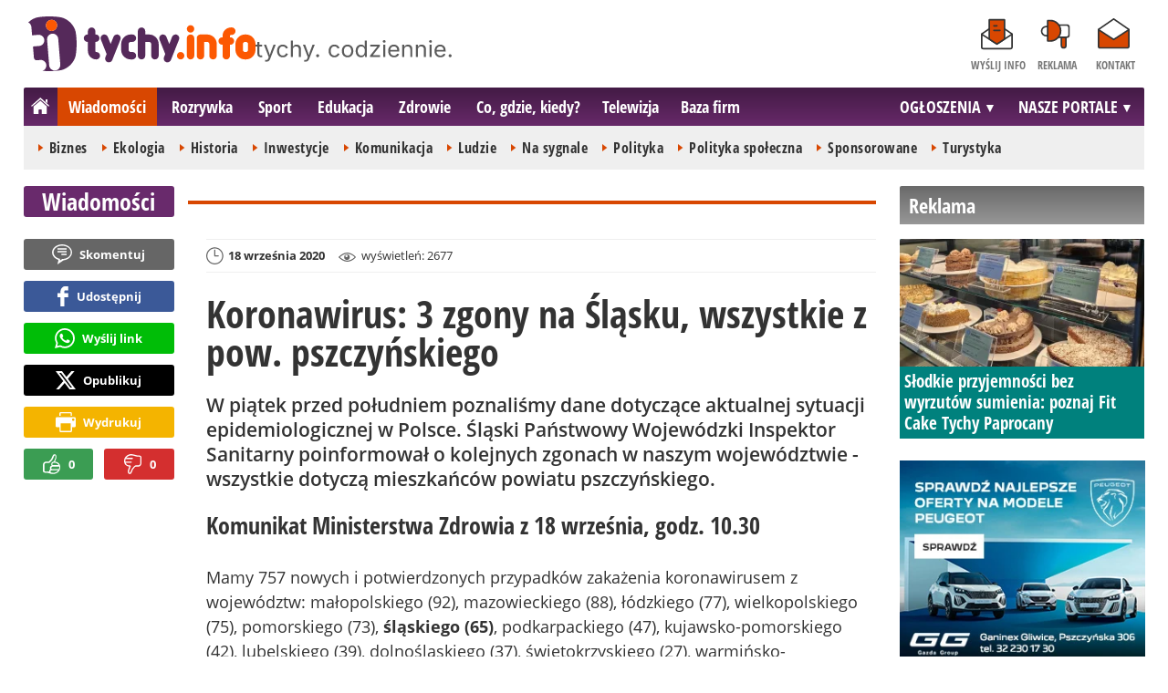

--- FILE ---
content_type: text/html; charset=UTF-8
request_url: https://www.tychy.info/wiadomosci/9746-koronawirus-3-zgony-na-slasku-wszystkie-z-pow-pszczynskiego
body_size: 12394
content:
<!DOCTYPE html>
<html lang="pl-PL">

<head>
	<link rel="dns-prefetch" href="//connect.facebook.net">
	<link rel="dns-prefetch" href="//img.tychy.info">
	<link rel="dns-prefetch" href="//galeria.tychy.info">
	<link rel="dns-prefetch" href="//reklama.pless-intermedia.pl">
	<link rel="dns-prefetch" href="//s1.pless-intermedia.pl">
	<link rel="dns-prefetch" href="//pagead2.googlesyndication.com">
	<link rel="dns-prefetch" href="//google-analytics.com">
	<link rel="dns-prefetch" href="//komentarze.tychy.info">
		<link rel="preload" href="/public/fonts/OpenSans-Bold.woff2" crossorigin="anonymous" as="font" type="font/woff2">
	<link rel="preload" href="/public/fonts/OpenSans-Regular.woff2" crossorigin="anonymous" as="font" type="font/woff2">
	<link rel="preload" href="/public/fonts/OpenSansCondensed-Bold.woff2" crossorigin="anonymous" as="font" type="font/woff2">
	<link rel="preload" as="style" href="/public/style-1.3.17.css">
	<link rel="preload" as="script" href="/public/scripts-1.0.57.js">
	<meta http-equiv="Content-Type" content="text/html; charset=utf-8" />
	<meta name="viewport" content="width=device-width,initial-scale=1">
	<!-- Google tag (gtag.js) -->
	<script async src="https://www.googletagmanager.com/gtag/js?id=G-HF7QE3Q62E"></script>
	<script>
		window.dataLayer = window.dataLayer || [];

		function gtag() {
			dataLayer.push(arguments);
		}
		gtag('js', new Date());

		gtag('config', 'G-HF7QE3Q62E');
	</script>
	<title>tychy.info: Koronawirus: 3 zgony na Śląsku, wszystkie z pow. pszczyńskiego</title>
<meta property="og:type" content="article">
<meta property="og:title" content="Koronawirus: 3 zgony na Śląsku, wszystkie z pow. pszczyńskiego">
<meta name="twitter:title" content="Koronawirus: 3 zgony na Śląsku, wszystkie z pow. pszczyńskiego">
<meta name="description" content="W piątek przed południem poznaliśmy dane dotyczące aktualnej sytuacji epidemiologicznej w Polsce. Śląski Państwowy Wojewódzki Inspektor Sanitarny poinformował o kolejnych zgonach w naszym województwie - wszystkie dotyczą mieszkańców powiatu pszczyńskiego.">
<meta property="og:description" content="W piątek przed południem poznaliśmy dane dotyczące aktualnej sytuacji epidemiologicznej w Polsce. Śląski Państwowy Wojewódzki Inspektor Sanitarny poinformował o kolejnych zgonach w naszym województwie - wszystkie dotyczą mieszkańców powiatu pszczyńskiego.">
<meta name="twitter:description" content="W piątek przed południem poznaliśmy dane dotyczące aktualnej sytuacji epidemiologicznej w Polsce. Śląski Państwowy Wojewódzki Inspektor Sanitarny poinformował o kolejnych zgonach w naszym województwie - wszystkie dotyczą mieszkańców powiatu pszczyńskiego.">
<meta name="keywords" content="Koronawirus, Zdrowie, śląskiego (65)">
<meta property="og:url" content="https://www.tychy.info/wiadomosci/9746-koronawirus-3-zgony-na-slasku-wszystkie-z-pow-pszczynskiego">
<meta name="thumbnailUrl" content="https://img.tychy.info/ib/2ef3868fc2096c230eec4bf7d1417272/7/2020/03/szpital_choroba_leczenie_koronawirus_f124.jpg">
<meta property="og:image" content="https://img.tychy.info/2020/03/szpital_choroba_leczenie_koronawirus_f124.jpg">
<meta name="twitter:image" content="https://img.tychy.info/2020/03/szpital_choroba_leczenie_koronawirus_f124.jpg">
<meta property="og:image:alt" content="szpital, choroba, leczenie, koronawirus">
<meta property="article:publisher" content="https://www.facebook.com/pages/tychyinfo/325275497519638">
<meta name="pubdate" content="2020-09-18T10:35:00+02:00">
<meta property="article:published_time" content="2020-09-18T10:35:00+02:00">
<meta name="lastmod" content="2020-09-18T10:35:00+02:00">
<meta property="article:modified_time" content="2020-09-18T10:35:00+02:00">
<meta name="author" content="BM / tychy.info">
<meta property="article:tag" content="Koronawirus">
<meta property="article:tag" content="Zdrowie">
<meta property="article:tag" content="śląskiego (65)">
<meta property="og:site_name" content="www.tychy.info">
<meta name="language" content="pl_PL">
<meta property="og:locale"  content="pl_PL">
<meta property="fb:pages" content="325275497519638">
<meta property="fb:app_id" content="333282446717690">
<link rel="canonical" href="https://www.tychy.info/wiadomosci/9746-koronawirus-3-zgony-na-slasku-wszystkie-z-pow-pszczynskiego">
<meta name="twitter:card" content="summary_large_image">
<meta name="twitter:site" content="@tychy_info">
<meta name="robots" content="index,follow,all,max-snippet:-1,max-image-preview:large">
<script type="application/ld+json">
{"@context":"https:\/\/schema.org","@type":"NewsArticle","mainEntityOfPage":{"@type":"WebPage","@id":"https:\/\/www.tychy.info\/wiadomosci\/9746-koronawirus-3-zgony-na-slasku-wszystkie-z-pow-pszczynskiego"},"headline":"Koronawirus: 3 zgony na \u015al\u0105sku, wszystkie z pow. pszczy\u0144skiego","image":{"@type":"ImageObject","url":"https:\/\/img.tychy.info\/2020\/03\/szpital_choroba_leczenie_koronawirus_f124.jpg"},"thumbnail":{"@type":"ImageObject","url":"https:\/\/img.tychy.info\/ib\/2ef3868fc2096c230eec4bf7d1417272\/7\/2020\/03\/szpital_choroba_leczenie_koronawirus_f124.jpg","width":300,"height":156},"datePublished":"2020-09-18T10:35:00+02:00","dateModified":"2020-09-18T10:35:00+02:00","author":{"@type":"Person","name":"BM \/ tychy.info"},"description":"W pi\u0105tek przed po\u0142udniem poznali\u015bmy dane dotycz\u0105ce aktualnej sytuacji epidemiologicznej w Polsce. \u015al\u0105ski Pa\u0144stwowy Wojew\u00f3dzki Inspektor Sanitarny poinformowa\u0142 o kolejnych zgonach w naszym wojew\u00f3dztwie - wszystkie dotycz\u0105 mieszka\u0144c\u00f3w powiatu pszczy\u0144skiego.","publisher":{"@context":"https:\/\/schema.org","@type":"NewsMediaOrganization","url":"https:\/\/www.tychy.info","name":"tychy.info","description":"tychy.info | tychy. codziennie. Lokalne informacje, wiadomo\u015bci, wydarzenia.Najwa\u017cniejsze informacje z Tych\u00f3w i okolic. Wiadomo\u015bci, wydarzenia, komunikaty, aktualno\u015bci drogowe, sport, biznes i \u017cycie miasta. tychy.info | tychy. codziennie.","email":"redakcja@tychy.info","telephone":"+48322128893","image":["https:\/\/www.tychy.info\/public\/img\/tychy-info-logo.svg","https:\/\/www.tychy.info\/public\/img\/tychy-info-logo-white.svg"],"logo":{"@type":"ImageObject","url":"https:\/\/www.tychy.info\/public\/img\/tychy-info-logo.png","width":1024,"height":247,"caption":"Logo tychy.info"},"address":[{"@type":"PostalAddress","streetAddress":"Bielska 10","addressLocality":"Pszczyna","addressRegion":"\u015al\u0105skie","postalCode":"43-200","addressCountry":{"@type":"Country","name":"PL"}}],"sameAs":["https:\/\/www.facebook.com\/tychy.info\/","https:\/\/www.instagram.com\/tychy.info\/","https:\/\/twitter.com\/tychy_info","https:\/\/www.youtube.com\/channel\/UC_HpjAA2pH_A0UebmrJk0jQ"],"parentOrganization":{"@type":"Organization","name":"pless intermedia Tomasz Klimczak","url":"https:\/\/www.pless-intermedia.pl\/","email":"biuro@pless-intermedia.pl","address":[{"@type":"PostalAddress","streetAddress":"Bielska 10","addressLocality":"Pszczyna","addressRegion":"\u015al\u0105skie","postalCode":"43-200","addressCountry":{"@type":"Country","name":"PL"}}],"logo":{"@type":"ImageObject","url":"https:\/\/pless-intermedia.pl\/pless-intermedia.svg","width":1024,"height":420,"caption":"Logo pless intermedia"},"sameAs":["https:\/\/www.facebook.com\/pless.intermedia\/"]}}}
</script>
	<link rel="stylesheet" type="text/css" href="/public/style-1.3.17.css">
			<link rel="stylesheet" media="print" type="text/css" href="/public/artykul_print.css">
		<script type="text/javascript" src="/public/scripts-1.0.57.js"></script>
	<link rel="alternate" type="application/rss+xml" title="Tychy.info (RSS 2.0)" href="/rss.xml" />
		<link rel="apple-touch-icon-precomposed" sizes="57x57" href="/public/img/favicons/apple-touch-icon-57x57.png" />
	<link rel="apple-touch-icon-precomposed" sizes="114x114" href="/public/img/favicons/apple-touch-icon-114x114.png" />
	<link rel="apple-touch-icon-precomposed" sizes="72x72" href="/public/img/favicons/apple-touch-icon-72x72.png" />
	<link rel="apple-touch-icon-precomposed" sizes="144x144" href="/public/img/favicons/apple-touch-icon-144x144.png" />
	<link rel="apple-touch-icon-precomposed" sizes="60x60" href="/public/img/favicons/apple-touch-icon-60x60.png" />
	<link rel="apple-touch-icon-precomposed" sizes="120x120" href="/public/img/favicons/apple-touch-icon-120x120.png" />
	<link rel="apple-touch-icon-precomposed" sizes="76x76" href="/public/img/favicons/apple-touch-icon-76x76.png" />
	<link rel="apple-touch-icon-precomposed" sizes="152x152" href="/public/img/favicons/apple-touch-icon-152x152.png" />
	<link rel="icon" type="image/png" href="/public/img/favicons/favicon-196x196.png" sizes="196x196" />
	<link rel="icon" type="image/png" href="/public/img/favicons/favicon-96x96.png" sizes="96x96" />
	<link rel="icon" type="image/png" href="/public/img/favicons/favicon-32x32.png" sizes="32x32" />
	<link rel="icon" type="image/png" href="/public/img/favicons/favicon-16x16.png" sizes="16x16" />
	<link rel="icon" type="image/png" href="/public/img/favicons/favicon-128.png" sizes="128x128" />
	<meta name="application-name" content="tychy.info" />
	<meta name="msapplication-TileColor" content="#FFFFFF" />
	<meta name="msapplication-TileImage" content="/public/img/favicons/mstile-144x144.png" />
	<meta name="msapplication-square70x70logo" content="/public/img/favicons/mstile-70x70.png" />
	<meta name="msapplication-square150x150logo" content="/public/img/favicons/mstile-150x150.png" />
	<meta name="msapplication-wide310x150logo" content="/public/img/favicons/mstile-310x150.png" />
	<meta name="msapplication-square310x310logo" content="/public/img/favicons/mstile-310x310.png" />
	<script>
					const theme = (window.matchMedia('(max-width:1010px)').matches) ? 'black' : 'white';
			</script>	
	<script async src="https://fundingchoicesmessages.google.com/i/pub-7973022587511598?ers=1"></script><script>(function() {function signalGooglefcPresent() {if (!window.frames['googlefcPresent']) {if (document.body) {const iframe = document.createElement('iframe'); iframe.style = 'width: 0; height: 0; border: none; z-index: -1000; left: -1000px; top: -1000px;'; iframe.style.display = 'none'; iframe.name = 'googlefcPresent'; document.body.appendChild(iframe);} else {setTimeout(signalGooglefcPresent, 0);}}}signalGooglefcPresent();})();</script>
	<meta name="publication-media-verification" content="a06992df4ff640d0b006bed82adade14">
</head>
<body>
	<script>
		document.body.classList.add(theme);
	</script>
	<div class="page">
				    		<header class="top" style="position:relative;">
    			<div class="logo-nav">
    				<div id="logo">
    					<a class="d1" href="/" title="tychy.info">
    						tychy.info
    						<img width="249" height="60" alt="tychy.info" />
    						<script>
    							const now = new Date();
    							let logo_src = '/public/img/tychy-info-logo'
    							if (theme == 'black') logo_src += '-white';
    							if (['1-5', '2-5', '3-5', '11-11'].includes(`${now.getDate()}-${now.getMonth()+1}`)) logo_src += '-polska';
    							document.querySelector('a.d1 img').src = `${logo_src}.svg`;
    						</script>
    					</a>
    					<span class="tychy_codziennie">
    						<img width="177" height="20" alt="tychy. codziennie." />
    						<script>
    							document.querySelector('span.tychy_codziennie img').src = (theme == 'black') ? '/public/img/tychy-codziennie-white.svg' : '/public/img/tychy-codziennie.svg';
    						</script>
    					</span>
    				</div>
    				<nav id="iconsMenu">
    					<ul>
    						    							<li class="icon1">
    								<a href="/wyslijinfo" rel="nofollow">Wyślij info</a>
    							</li>
    						    						<li class="icon3">
    							<a href="/reklama">Reklama</a>
    						</li>
    						<li class="icon4">
    							<a href="/kontakt">Kontakt</a>
    						</li>
    					</ul>
    				</nav>
    			</div>
    			 <div class="menu-position-holder"> <div class="menu-mobile-layer"> <div class="menu-wrapper"> <div class="menu-belka"> <nav id="mainMenu"> <a href="#" class="menu-mobile-btn">Menu</a> <ul class="menu-mobile-submenu"> <li menu-id="glowna" class="menu-item-link"><a href="https://www.tychy.info" class="home"><span>Strona główna</span></a></li><li menu-id="wiadomosci" class="menu-item-link with-submenu"><a href="https://www.tychy.info/wiadomosci">Wiadomości</a><div class="menu-tematy-mobile tematy-1"><ul><li id="t56"><a href="https://www.tychy.info/wiadomosci/temat/56-biznes">Biznes</a></li><li id="t65"><a href="https://www.tychy.info/wiadomosci/temat/65-ekologia">Ekologia</a></li><li id="t54"><a href="https://www.tychy.info/wiadomosci/temat/54-historia">Historia</a></li><li id="t60"><a href="https://www.tychy.info/wiadomosci/temat/60-inwestycje">Inwestycje</a></li><li id="t47"><a href="https://www.tychy.info/wiadomosci/temat/47-komunikacja">Komunikacja</a></li><li id="t59"><a href="https://www.tychy.info/wiadomosci/temat/59-ludzie">Ludzie</a></li><li id="t50"><a href="https://www.tychy.info/wiadomosci/temat/50-na-sygnale">Na sygnale</a></li><li id="t4"><a href="https://www.tychy.info/wiadomosci/temat/4-polityka">Polityka</a></li><li id="t57"><a href="https://www.tychy.info/wiadomosci/temat/57-polityka-spoleczna">Polityka społeczna</a></li><li id="t63"><a href="https://www.tychy.info/wiadomosci/temat/63-sponsorowane">Sponsorowane</a></li><li id="t36"><a href="https://www.tychy.info/wiadomosci/temat/36-turystyka">Turystyka</a></li></ul></div></li> <li menu-id="rozrywka" class="menu-item-link with-submenu"><a href="https://www.tychy.info/rozrywka">Rozrywka</a><div class="menu-tematy-mobile tematy-2"><ul><li id="t88"><a href="https://www.tychy.info/rozrywka/temat/88-dla-dzieci">Dla dzieci</a></li><li id="t113"><a href="https://www.tychy.info/rozrywka/temat/113-dla-seniorow">Dla seniorów</a></li><li id="t7"><a href="https://www.tychy.info/rozrywka/temat/7-imprezy">Imprezy</a></li><li id="t48"><a href="https://www.tychy.info/rozrywka/temat/48-kabarety">Kabarety</a></li><li id="t40"><a href="https://www.tychy.info/rozrywka/temat/40-kina">Kina</a></li><li id="t37"><a href="https://www.tychy.info/rozrywka/temat/37-koncerty">Koncerty</a></li><li id="t62"><a href="https://www.tychy.info/rozrywka/temat/62-literatura">Literatura</a></li><li id="t9"><a href="https://www.tychy.info/rozrywka/temat/9-podroze">Podróże</a></li><li id="t41"><a href="https://www.tychy.info/rozrywka/temat/41-spektakle">Spektakle</a></li><li id="t66"><a href="https://www.tychy.info/rozrywka/temat/66-warsztaty">Warsztaty</a></li><li id="t49"><a href="https://www.tychy.info/rozrywka/temat/49-wystawy">Wystawy</a></li><li id="t79"><a href="https://www.tychy.info/rozrywka/temat/79-zabawy-festyny">Zabawy, festyny</a></li></ul></div></li> <li menu-id="sport" class="menu-item-link with-submenu"><a href="https://www.tychy.info/sport">Sport</a><div class="menu-tematy-mobile tematy-3"><ul><li id="t111"><a href="https://www.tychy.info/sport/temat/111-fitness">Fitness</a></li><li id="t115"><a href="https://www.tychy.info/sport/temat/115-hokej">Hokej</a></li><li id="t13"><a href="https://www.tychy.info/sport/temat/13-pilka-nozna">Piłka nożna</a></li><li id="t14"><a href="https://www.tychy.info/sport/temat/14-rower">Rower</a></li><li id="t17"><a href="https://www.tychy.info/sport/temat/17-sporty-zimowe">Sporty zimowe</a></li><li id="t114"><a href="https://www.tychy.info/sport/temat/114-taniec">Taniec</a></li></ul></div></li> <li menu-id="edukacja" class="menu-item-link menu-wiecej-item"><a href="https://www.tychy.info/edukacja">Edukacja</a></li> <li menu-id="zdrowie" class="menu-item-link menu-wiecej-item"><a href="https://www.tychy.info/zdrowie">Zdrowie</a></li> <li menu-id="cgk" class="menu-item-link menu-wiecej-item"><a href="https://www.tychy.info/cgk">Co, gdzie, kiedy?</a></li><li menu-id="wideo" class="menu-item-link menu-wiecej-item"><a href="https://www.tychy.info/wideo">Telewizja</a></li><li menu-id="firmy" class="menu-item-link menu-wiecej-item"><a href="https://firmy.tychy.info/">Baza firm</a></li> <li menu-id="najnowsze" class="menu-item-link mobile-only"><a href="https://www.tychy.info/najnowsze">Najnowsze</a></li> <li menu-id="goracetematy" class="menu-item-link mobile-only"><a href="https://www.tychy.info/goracetematy">Gorące tematy</a><div class="menu-tematy-mobile menu-lata-mobile desktop-only"><ul><li id="r2025"><a href="https://www.tychy.info/goracetematy/rok/2025">2025</a></li><li id="r2024"><a href="https://www.tychy.info/goracetematy/rok/2024">2024</a></li><li id="r2023"><a href="https://www.tychy.info/goracetematy/rok/2023">2023</a></li><li id="r2022"><a href="https://www.tychy.info/goracetematy/rok/2022">2022</a></li><li id="r2021"><a href="https://www.tychy.info/goracetematy/rok/2021">2021</a></li><li id="r2020"><a href="https://www.tychy.info/goracetematy/rok/2020">2020</a></li><li id="r2019"><a href="https://www.tychy.info/goracetematy/rok/2019">2019</a></li><li id="r2018"><a href="https://www.tychy.info/goracetematy/rok/2018">2018</a></li><li id="r2017"><a href="https://www.tychy.info/goracetematy/rok/2017">2017</a></li></ul></div></li> <li menu-id="najpopularniejsze" class="menu-item-link mobile-only"><a href="https://www.tychy.info/najpopularniejsze">Najpopularniejsze</a><div class="menu-tematy-mobile menu-czas-mobile desktop-only"><ul><li id="c1"><a href="https://www.tychy.info/najpopularniejsze/czas/1">7 dni</a></li><li id="c2"><a href="https://www.tychy.info/najpopularniejsze/czas/2">30 dni</a></li><li id="c3"><a href="https://www.tychy.info/najpopularniejsze/czas/3">3 miesiące</a></li><li id="c4"><a href="https://www.tychy.info/najpopularniejsze/czas/4">6 miesięcy</a></li><li id="c5"><a href="https://www.tychy.info/najpopularniejsze/czas/5">1 rok</a></li><li id="c6"><a href="https://www.tychy.info/najpopularniejsze/czas/6">2 lata</a></li></ul></div></li> <li menu-id="reklama" class="menu-item-link mobile-only"><a href="/reklama">Reklama</a></li> <li menu-id="kontakt" class="menu-item-link mobile-only"><a href="/kontakt">Kontakt</a></li> </ul><div id="menuWiecej" class="menu-item-with-submenu"> <a href="#" class="triangle down">Więcej</a> <ul> <li menu-id="edukacja"><a href="https://www.tychy.info/edukacja">Edukacja</a></li> <li menu-id="zdrowie"><a href="https://www.tychy.info/zdrowie">Zdrowie</a></li><li menu-id="cgk"><a href="https://www.tychy.info/cgk">Co, gdzie, kiedy?</a></li> <li menu-id="wideo"><a href="https://www.tychy.info/wideo">Telewizja</a></li> <li menu-id="firmy"><a href="https://firmy.tychy.info/">Baza firm</a></li> </ul> </div> <div id="menuPortale" class="menu-item-with-submenu"> <a href="#" class="triangle down">NASZE PORTALE</a> <ul><li><a href="https://www.beskidy.cafe">beskidy.cafe</a></li><li><a href="https://www.bielskiedrogi.pl">bielskiedrogi.pl</a></li><li><a href="https://www.bielsko.info">bielsko.info</a></li><li><a href="https://www.brenna.info">brenna.info</a></li> <li><a href="https://www.cieszyn.news">cieszyn.news</a></li><li><a href="https://www.czecho.pl">czecho.pl</a></li> <li><a href="https://www.pless.pl">pless.pl</a></li> <li><a href="https://www.tychy.info">tychy.info</a></li> </ul> </div> <div id="menuOgloszenia" class="menu-item-with-submenu"> <a href="https:https://www.tychy.info/ogloszenia/" class="triangle down">OGŁOSZENIA</a> <ul><li><a href="https://www.djfranek.pl/">Co,&nbsp;gdzie,&nbsp;kiedy?</a></li> <li><a href="https://wujekfranek.pl/">Drobne</a></li> <li><a href="https://turboportal.pl/">Motoryzacja</a></li> <li><a href="https://mojelokum.pl">Nieruchomości</a></li> <li><a href="https://mojapraca.pl">Praca</a></li> <li><a href="http://zloteobraczki.pl">Wesele</a></li> </ul> </div> </nav> </div> </div> </div> </div> <div class="menu-tematy-desktop"></div>    				<script>
    					$('#mainMenu [menu-id="wiadomosci"] > a').addClass('active');
    					if ($('#mainMenu [menu-id="wiadomosci"]').has('.menu-tematy-mobile ul')) {
    						$('.menu-tematy-desktop').html($('#mainMenu [menu-id="wiadomosci"] .menu-tematy-mobile ul').clone());
    					}
    				</script>
    			    			
    		</header><section class="sidebar">
    <header class="belka-gray" style="margin-bottom:1rem;"><a href="/reklama">
            <h2>Reklama</h2>
        </a></header>
    <div class="artykul-sponsorowany" style="margin-bottom:1.5rem;">
        <article class="zajawka zajawka-reklama"><figure><a href="/wiadomosci/26753-slodkie-przyjemnosci-bez-wyrzutow-sumienia-poznaj-fit-cake-tychy-paprocany" class="thumb"><img loading="lazy" src="https://galeria.tychy.info/ib/1ca4ad38b055cb9e4efb5747de31afc5/z7/0/1084/1800/2020/2026/2026-01-08/slides/fit_cake_tychy_paprocany_2403.jpg" alt="" width="300" height="156"></a></figure><header><h3><a href="/wiadomosci/26753-slodkie-przyjemnosci-bez-wyrzutow-sumienia-poznaj-fit-cake-tychy-paprocany">Słodkie przyjemności bez wyrzutów sumienia: poznaj Fit Cake Tychy Paprocany</a></h3></header></article>    </div>
    <div class="skyscraper-start">
        <div class="skyscraper-lock">
            <div class="reklama-mod">
                <div class="blok-r blok-billboard" data-ads-id="65ebee874f12582339f7623ec5e3bd21"><div class="resizable-outer resizable970x250 reklama-display-desktop"><div class="resizable-inner"><iframe src="https://s1.pless-intermedia.pl/public/slajdy/html/2565_1767968461.html#https://www.tychy.info/a.php?k=65ebee874f12582339f7623ec5e3bd21|1" style="width:100%;height:100%;" scrolling="no" loading="lazy"></iframe></div></div><div class="resizable-outer resizable300x250 reklama-display-mobile"><div class="resizable-inner"><iframe src="https://s1.pless-intermedia.pl/public/slajdy/html/2564_1767968477.html#https://www.tychy.info/a.php?k=65ebee874f12582339f7623ec5e3bd21|1" style="width:100%;height:100%;" scrolling="no" loading="lazy"></iframe></div></div></div>                <div class="wrapper-row blok-r blok-link-rotacyjny" data-ads-id="369ea07e9664eb200e5d2c376a2c0256">
<a href="https://www.tychy.info/a.php?k=369ea07e9664eb200e5d2c376a2c0256&e=9kFUrbVpVNb2jIND%2B9ZvSckIt67gmWmO4oUYnyPXCJU%3D" target="_blank">
	<figure><img width="120" height="90" src="https://s1.pless-intermedia.pl/public/banner/13/3373db48603bb313df2a1ee039558707.jpg" alt="wujekfranek.pl" loading="lazy"/></figure>
	<header>		
	<h4>wujekfranek.pl - OGŁOSZENIA po sąsiedzku</h4>		
	Tychy | Pszczyna | Czechowice | Bielsko | Cieszyn
	</header>
</a>	
	</div>            </div>
        </div>
    </div>
    <script>
        function s12() {
            const scrollHeight = $(window).scrollTop() + 52;
            const assideOffsetTop = $('.skyscraper-start').offset().top;
            const skyscraperHeight = $('.skyscraper-lock').height();
            const footerOffsetTop = $('.page>footer').offset().top - 15;
            if ($('.skyscraper-start').is(':visible') && $(window).height() > skyscraperHeight && footerOffsetTop - assideOffsetTop > skyscraperHeight + 40) {
                $('.skyscraper-lock').css({
                    'width': $('.skyscraper-start').width()
                });
                if (footerOffsetTop - scrollHeight < skyscraperHeight) {
                    $('.skyscraper-lock').removeClass('skyscraper-stay-on-top').css({
                        position: 'absolute',
                        top: (footerOffsetTop - assideOffsetTop - skyscraperHeight) + 'px'
                    });
                } else {
                    $('.skyscraper-lock').css({
                        position: '',
                        top: ''
                    });
                    if (scrollHeight > assideOffsetTop) {
                        $('.skyscraper-lock').addClass('skyscraper-stay-on-top');
                    } else {
                        $('.skyscraper-lock').removeClass('skyscraper-stay-on-top');
                    }
                }
            } else {
                $('.skyscraper-lock').removeClass('skyscraper-stay-on-top').css({
                    position: '',
                    top: '',
                    'width': ''
                });
            }
        }
        $(document).ready(function() {
            $(window).resize(s12);
            $(window).scroll(s12);
            s12();
                            if ($('.blok-skyscraper-pod-leadem').length) {
                    var wiezowiec_move_uder_lead_status = 1;

                    function wiezowiec_move_uder_lead() {
                        if ($(document).width() > 1010 && wiezowiec_move_uder_lead_status == 2) {
                            $('.skyscraper-lock').prepend($('.blok-skyscraper-pod-leadem .reklama-mod'));
                            $('.blok-skyscraper-pod-leadem').hide();
                            wiezowiec_move_uder_lead_status = 1;
                        } else if ($(document).width() <= 1010 && wiezowiec_move_uder_lead_status == 1) {
                            $('.blok-skyscraper-pod-leadem').html($('.skyscraper-lock .reklama-mod'));
                            $('.blok-skyscraper-pod-leadem').show();
                            wiezowiec_move_uder_lead_status = 2;
                        }
                    }
                    wiezowiec_move_uder_lead();
                    $(window).resize(function() {
                        wiezowiec_move_uder_lead(false);
                    });
                }
                    });
    </script>
</section><main>
	<header class="pasek-red-artykul">
		<h2><a href="/wiadomosci">Wiadomości</a></h2>
	</header>
	<section class="wrapper">
											<div class="blok-artykul blok-artykul-z-akcjami">
						<div class="artykul-akcje artykul-akcje-desktop sticky"><ul><li><a href="#komentarze" class="comment-0"><span>Skomentuj</span></a></li><li><a class="facebook fb-share-button-static" href="javascript:void(0)" data-href="https://www.tychy.info/wiadomosci/9746-koronawirus-3-zgony-na-slasku-wszystkie-z-pow-pszczynskiego" ><span>Udostępnij</span></a></li><li><a class="whatsapp" href="https://wa.me/?text=Koronawirus%3A+3+zgony+na+%C5%9Al%C4%85sku%2C+wszystkie+z+pow.+pszczy%C5%84skiego%0Ahttps%3A%2F%2Fwww.tychy.info%2Fwiadomosci%2F9746-koronawirus-3-zgony-na-slasku-wszystkie-z-pow-pszczynskiego" target="_blank" rel="noreferrer"><span>Wyślij link</span></a></li><li><a class="x" href="https://twitter.com/intent/tweet?text=Koronawirus%3A+3+zgony+na+%C5%9Al%C4%85sku%2C+wszystkie+z+pow.+pszczy%C5%84skiego%0Ahttps%3A%2F%2Fwww.tychy.info%2Fwiadomosci%2F9746-koronawirus-3-zgony-na-slasku-wszystkie-z-pow-pszczynskiego" target="_blank" rel="noreferrer"><span>Opublikuj</span></a></li><li><a class="print" href="javascript:window.print();" ><span>Wydrukuj</span></a></li><li id="a9746" class="vote-off"><a href="javascript:void(0);" class="vote-up">0</a><a href="javascript:void(0);" class="vote-down">0</a></li></ul></div>		<script>
		$(document).ready(function(){
			function stick_artykul_akcje(){
				let elems = document.querySelector("div.artykul-akcje.sticky ul");
				if(elems.offsetHeight<window.innerHeight){
					let elemh = document.querySelector("div.artykul-akcje.sticky");
					let recth = elemh.getBoundingClientRect();
					let rects = elems.getBoundingClientRect();
					if(recth.bottom<$(elems).height()+56) elems.className='stic-bottom';
					else if(recth.top-56<0) elems.className='stic';
					else elems.className='';
				}
			}
			$(window).resize(stick_artykul_akcje);
			$(window).scroll(stick_artykul_akcje);
			stick_artykul_akcje();
		})
	</script><article class="artykul">
		<div class="artykul-opcje"><ul><li class="ico-date-gray s" title="Data dodania">18 września 2020</li><li class="ico-seen-gray" title="Wyświetleń"><ins class="hide-mobile-479">wyświetleń: </ins>2677</li></ul></div>	<header>
		<h1>Koronawirus: 3 zgony na Śląsku, wszystkie z pow. pszczyńskiego</h1>
						<p>W piątek przed południem poznaliśmy dane dotyczące aktualnej sytuacji epidemiologicznej w Polsce. Śląski Państwowy Wojewódzki Inspektor Sanitarny poinformował o kolejnych zgonach w naszym województwie - wszystkie dotyczą mieszkańców powiatu pszczyńskiego.</p>
	</header>
	<div class="artykul-akcje artykul-akcje-mobile"><ul><li><a href="#komentarze" class="comment-0"><span>Skomentuj</span></a></li><li><a class="facebook fb-share-button-static" href="javascript:void(0)" data-href="https://www.tychy.info/wiadomosci/9746-koronawirus-3-zgony-na-slasku-wszystkie-z-pow-pszczynskiego" ><span>Udostępnij</span></a></li><li><a class="whatsapp" href="https://wa.me/?text=Koronawirus%3A+3+zgony+na+%C5%9Al%C4%85sku%2C+wszystkie+z+pow.+pszczy%C5%84skiego%0Ahttps%3A%2F%2Fwww.tychy.info%2Fwiadomosci%2F9746-koronawirus-3-zgony-na-slasku-wszystkie-z-pow-pszczynskiego" target="_blank" rel="noreferrer"><span>Wyślij link</span></a></li><li><a class="x" href="https://twitter.com/intent/tweet?text=Koronawirus%3A+3+zgony+na+%C5%9Al%C4%85sku%2C+wszystkie+z+pow.+pszczy%C5%84skiego%0Ahttps%3A%2F%2Fwww.tychy.info%2Fwiadomosci%2F9746-koronawirus-3-zgony-na-slasku-wszystkie-z-pow-pszczynskiego" target="_blank" rel="noreferrer"><span>Opublikuj</span></a></li><li><a class="print" href="javascript:window.print();" ><span>Wydrukuj</span></a></li><li id="a9746" class="vote-off"><a href="javascript:void(0);" class="vote-up">0</a><a href="javascript:void(0);" class="vote-down">0</a></li></ul></div>			<div class="blok-skyscraper-pod-leadem blok-r-wrapper" data-label="REKLAMA"></div>
		<div class="artykul-tresc">
		<h2 class="header-w-tresci">Komunikat Ministerstwa Zdrowia z 18 września, godz. 10.30</h2><br />
<br />
Mamy 757 nowych i potwierdzonych przypadków zakażenia koronawirusem z województw: małopolskiego (92), mazowieckiego (88), łódzkiego (77), wielkopolskiego (75), pomorskiego (73), <strong>śląskiego (65)</strong>, podkarpackiego (47), kujawsko-pomorskiego (42), lubelskiego (39), dolnośląskiego (37), świętokrzyskiego (27), warmińsko-mazurskiego (26), zachodniopomorskiego (20), opolskiego (19), lubuskiego (15), podlaskiego (15). <br />
<br />
Resort poinformował również o śmierci 17 osób zakażonych koronawirusem (wiek-płeć, miejsce zgonu): 89-K Radom, 87-K i 86-M Warszawa, 82-K Działdowo, 68-M Poznań, 75-M Zgierz, 77-M, 65-M i 73-M Łańcut, 86-K Dębica, 87-K Bytom, 79-M i 81-M Tychy, 82-M Augustów, 72-M Bolesławiec, 60-K Lublin, 70-K Kraków. Większość osób miała choroby współistniejące.<br />
<br />
Liczba zakażonych koronawirusem: 77 328/2 270 (wszystkie pozytywne przypadki/w tym osoby zmarłe).<br />
<br />
<div class="tt_post social_media_loading" data-id="1306865548257423361"></div><br />
<br />
<h2 class="header-w-tresci">Komunikat ŚPWIS</h2><br />
<br />
<ul><li>liczba osób poddanych kwarantannie domowej na podstawie decyzji organów Państwowej Inspekcji Sanitarnej /ostatni raport: 2 088 / 1 805</li><li>liczba osób hospitalizowanych z powodu podejrzenia/zakażenia koronawirusem SARS-CoV-2/ostatni raport: 168 / 183</li><li>liczba osób pozostających pod nadzorem epidemiologicznym /ostatni raport: 1 758 / 1 550</li><li>liczba próbek zbadanych w laboratoriach w woj. śląskim łącznie: 358 207</li><li>liczba próbek zbadanych w ramach badań przesiewowych: 112 767</li><li>liczba przypadków potwierdzonych laboratoryjnie z wynikiem dodatnim zgłoszonych do WSSE w Katowicach / ostatni raport: 21 477 / 21 412</li><li>liczba ozdrowieńców (osoby z potwierdzonym COVID-19, które wyzdrowiały) / ostatni raport: 20 128 / 20 010</li><li>liczba zgonów / ostatni raport: 523 / 520</li></ul><br />
<br />
Odnotowano kolejne zgony. W szpitalu w Tychach zmarli 79 i 81 - letni mężczyźni z powiatu pszczyńskiego. W szpitalu w Bytomiu zmarła 87 - letnia kobieta również z powiatu pszczyńskiego.	</div>
	<footer><p class="autorzy">BM / tychy.info</p></footer>	<div class="artykul-akcje artykul-akcje-mobile"><ul><li><a href="#komentarze" class="comment-0"><span>Skomentuj</span></a></li><li><a class="facebook fb-share-button-static" href="javascript:void(0)" data-href="https://www.tychy.info/wiadomosci/9746-koronawirus-3-zgony-na-slasku-wszystkie-z-pow-pszczynskiego" ><span>Udostępnij</span></a></li><li><a class="whatsapp" href="https://wa.me/?text=Koronawirus%3A+3+zgony+na+%C5%9Al%C4%85sku%2C+wszystkie+z+pow.+pszczy%C5%84skiego%0Ahttps%3A%2F%2Fwww.tychy.info%2Fwiadomosci%2F9746-koronawirus-3-zgony-na-slasku-wszystkie-z-pow-pszczynskiego" target="_blank" rel="noreferrer"><span>Wyślij link</span></a></li><li><a class="x" href="https://twitter.com/intent/tweet?text=Koronawirus%3A+3+zgony+na+%C5%9Al%C4%85sku%2C+wszystkie+z+pow.+pszczy%C5%84skiego%0Ahttps%3A%2F%2Fwww.tychy.info%2Fwiadomosci%2F9746-koronawirus-3-zgony-na-slasku-wszystkie-z-pow-pszczynskiego" target="_blank" rel="noreferrer"><span>Opublikuj</span></a></li><li><a class="print" href="javascript:window.print();" ><span>Wydrukuj</span></a></li><li id="a9746" class="vote-off"><a href="javascript:void(0);" class="vote-up">0</a><a href="javascript:void(0);" class="vote-down">0</a></li></ul></div>	<script>
		$(function() {
			$('a[rel="lightbox"]').lightBox();
			PlusMinus.init();
		});
	</script>
	<div class="powiadomienia-box-opcja" style="overflow:hidden;font-size:0.938rem;margin-bottom:1.5rem;border-top:solid 1px #efefef;border-bottom:solid 1px #efefef;padding:1rem 0;"><div class="powiadomienia-box" style="font-weight:bolder;">Jeśli chcesz otrzymywać powiadomienia o nowych artykułach z tematu <a href="https://www.tychy.info/wiadomosci/tag/2806-koronawirus">"Koronawirus"</a> podaj <span id="2806696c0d2a959f6" style="white-space: nowrap;"></span></div>
<script>
    $('#2806696c0d2a959f6').append(
        $('<input />', {
            type: 'email',
            id: '2806696c0d2a959f6_a1',
            'class': 'text',
            placeholder: 'adres email',
            required: true,
            style: 'border: none;background: #eee;padding: 3px 5px;'
        })
    ).append(
        $('<input />', {
            type: 'button',
            'class': 'button',
            value: 'Dodaj',
            style: 'margin-left:5px;'
        }).click(function() {
            const a1e = $('#2806696c0d2a959f6_a1').val();
            const a2i = 2806;
            $.post("/skrypty/powiadomienia/dodaj.php", {
                    a1: a1e,
                    a2: a2i
                },null,'json')
                .done(function(data) {
                    const m = new Monit();
                    const c = $('<div></div>', {
                        style: 'text-align:center;font-weight:bolder;'
                    }).css('color', (data.status == 'ok') ? '#00a600' : '#c60000').html(data.message).append(
                        $('<div></div>', {
                            style: 'text-align:center;margin-top:1.5rem;'
                        }).append(
                            $('<input />', {
                                type: "button",
                                'class': 'button',
                                value: 'Zamknij'
                            }).click(function() {
                                m.close();
                            })
                        )
                    );
                    m.show(c);
                    if(data.status == 'ok') $('#2806696c0d2a959f6_a1').val('');
                }).fail(
                    function() {
                        alert('Wystapił bład podczas przesyłania danych.');
                    }
                );
        })
    );
</script></div></article>						<div class="blok-r-wrapper" data-label="REKLAMA"><script async src="//pagead2.googlesyndication.com/pagead/js/adsbygoogle.js"></script>
<!-- tychy / wiadomości -->
<ins class="adsbygoogle"
style="display:block;height:280px;"
data-ad-client="ca-pub-7973022587511598"
data-ad-slot="7968811905"
data-ad-format="rectangle"
data-full-width-responsive="false"></ins>
<script>
(adsbygoogle = window.adsbygoogle || []).push({});
</script></div>	
						<div class="zobacz-takze artykuly-tagu">
		<header class="pasek-red medium">
		<h2><a href="/wiadomosci/tag/2806">Koronawirus</a></h2>
	</header>
		<div class="ramka" style="margin-bottom:1rem;font-weight:bolder;"><span class="powiadomienia-box" style="font-weight:bolder;">Jeśli chcesz otrzymywać powiadomienia o nowych artykułach z tematu <a href="https://www.tychy.info/wiadomosci/tag/2806-koronawirus">"Koronawirus"</a> podaj <span id="2806696c0d2a85fd0" style="white-space: nowrap;"></span></span>
<script>
    $('#2806696c0d2a85fd0').append(
        $('<input />', {
            type: 'email',
            id: '2806696c0d2a85fd0_a1',
            'class': 'text',
            placeholder: 'adres email',
            required: true,
            style: 'border: none;background: #eee;padding: 3px 5px;'
        })
    ).append(
        $('<input />', {
            type: 'button',
            'class': 'button',
            value: 'Dodaj',
            style: 'margin-left:5px;'
        }).click(function() {
            const a1e = $('#2806696c0d2a85fd0_a1').val();
            const a2i = 2806;
            $.post("/skrypty/powiadomienia/dodaj.php", {
                    a1: a1e,
                    a2: a2i
                },null,'json')
                .done(function(data) {
                    const m = new Monit();
                    const c = $('<div></div>', {
                        style: 'text-align:center;font-weight:bolder;'
                    }).css('color', (data.status == 'ok') ? '#00a600' : '#c60000').html(data.message).append(
                        $('<div></div>', {
                            style: 'text-align:center;margin-top:1.5rem;'
                        }).append(
                            $('<input />', {
                                type: "button",
                                'class': 'button',
                                value: 'Zamknij'
                            }).click(function() {
                                m.close();
                            })
                        )
                    );
                    m.show(c);
                    if(data.status == 'ok') $('#2806696c0d2a85fd0_a1').val('');
                }).fail(
                    function() {
                        alert('Wystapił bład podczas przesyłania danych.');
                    }
                );
        })
    );
</script></div>	<div class="content grid-3xn">
		<article class="zajawka"><figure><a href="/wiadomosci/18714-koniec-stanu-zagrozenia-epidemicznego-znikna-maseczki" class="thumb"><img loading="lazy" src="https://img.tychy.info/ib/067041a1caad1af004d1c9fb1ae4862c/7/2020/03/koronawirus_maseczka_higieniczna_2fa1.jpg" alt="koronawirus, maseczka higieniczna" width="300" height="156"></a></figure><header><h3><a href="/wiadomosci/18714-koniec-stanu-zagrozenia-epidemicznego-znikna-maseczki">Koniec stanu zagrożenia epidemicznego. Znikną maseczki</a></h3></header></article><article class="zajawka"><figure><a href="/wiadomosci/16891-szczepienia-przeciw-covid-19-rowniez-dla-dzieci-od-6-miesiaca-pszczyna" class="thumb"><img loading="lazy" src="https://img.tychy.info/ib/87923234445f830965bbef65dec97a20/7/2022/12/szczepienie_9e03.jpg" alt="szczepienie" width="300" height="156"></a></figure><header><h3><a href="/wiadomosci/16891-szczepienia-przeciw-covid-19-rowniez-dla-dzieci-od-6-miesiaca-pszczyna">Szczepienia przeciw COVID-19 również dla dzieci od 6 miesiąca</a></h3></header></article><article class="zajawka"><figure><a href="/wiadomosci/16405-w-megrezie-zaczepimy-sie-na-wariant-omikron-tychy" class="thumb"><img loading="lazy" src="https://img.tychy.info/ib/e7fd249cb34dc2069627eb074db6a2db/7/2022/10/punkt_szczepien_w_szpitalu_megrez_fd04.jpg" alt="Punkt szczepień w Szpitalu Megrez" width="300" height="156"></a></figure><header><h3><a href="/wiadomosci/16405-w-megrezie-zaczepimy-sie-na-wariant-omikron-tychy">W Megrezie zaczepimy się na wariant Omikron</a></h3></header></article><article class="zajawka"><figure><a href="/wiadomosci/16112-czwarta-dawka-szczepionki-dla-osob-12-skuteczna-na-wariant-omikron" class="thumb"><img loading="lazy" src="https://img.tychy.info/ib/246d83708d231d72207cf24ac07b8968/7/2022/09/czwarta_dawka_94f3.png" alt="czwarta dawka" width="300" height="156"></a></figure><header><h3><a href="/wiadomosci/16112-czwarta-dawka-szczepionki-dla-osob-12-skuteczna-na-wariant-omikron"><div class="label label-wazne">Gorący temat</div>Czwarta dawka szczepionki dla osób 12+. Skuteczna na wariant Omikron</a></h3></header></article><article class="zajawka"><figure><a href="/wiadomosci/15089-rzad-znosi-stan-epidemii-w-polsce-to-nie-koniec-epidemii-bielsko-biala" class="thumb"><img loading="lazy" src="https://img.tychy.info/ib/f990e35afe519c97f3912572290be871/7/2022/05/konferencja_ministra_zdrowia_6_05_2022_5f45.jpeg" alt="Konferencja ministra zdrowia - 6.05.2022" width="300" height="156"></a></figure><header><h3><a href="/wiadomosci/15089-rzad-znosi-stan-epidemii-w-polsce-to-nie-koniec-epidemii-bielsko-biala">Rząd znosi stan epidemii w Polsce. "To nie koniec epidemii"</a></h3></header></article><article class="zajawka"><figure><a href="/zdrowie/14162-bezplatna-rehabilitacja-pocovidowa-w-uzdrowisku-goczalkowice-zdroj-goczalkowice" class="thumb"><img loading="lazy" src="https://img.tychy.info/ib/00bc1388b69a269db63783419996baac/7/38/313/1677/1166/2022/04/uzdrowisko_goczalkowice_zdroj_0da7.jpg" alt="Uzdrowisko Goczałkowice- Zdrój" width="300" height="156"></a></figure><header><h3><a href="/zdrowie/14162-bezplatna-rehabilitacja-pocovidowa-w-uzdrowisku-goczalkowice-zdroj-goczalkowice"><div class="label label-gray">Materiał partnera</div>Bezpłatna rehabilitacja pocovidowa w Uzdrowisku Goczałkowice-Zdrój</a></h3></header></article>		
	</div>
			<footer class="pasek-red small"><h2><a href="/wiadomosci/tag/2806">Więcej artykułów (+837)</a></h2></footer>
	</div>						<!--komentarze-->
						<section id="komentarze" class="wrapper-row">
															<header class="belka-gray" style="margin-bottom:0.5rem;">
									<div>
										<h2>Komentarze <ins id="mod_komentarze_ile"></ins></h2>
									</div>
								</header>
								<ul class="sub-menu">
									<!--<li><a href="#">Zarejestruj się</a></li> //-->
									<li><a href="http://www.tychy.info/802-regulamin-komentarzy">Regulamin</a></li>
									<li><a href="http://www.tychy.info/1012-polityka-prywatnosci">Polityka&nbsp;prywatności</a></li>
								</ul>
																	<div style="border:2px solid #aaa;padding:10px;font-size:0.813rem;color:#666;margin-bottom:1rem;">
										Zgodnie z Rozporządzeniem Ogólnym o Ochronie Danych Osobowych (RODO) na portalu tychy.info zaktualizowana została <a href="http://www.tychy.info/1012-polityka-prywatnosci">Polityka Prywatności</a>. Zachęcamy do zapoznania się z dokumentem.
									</div>
																
								<script type="text/javascript">
									function komentarze_box_load() {
										if ($(window).scrollTop() + $(window).height() + 500 >= $('#komentarze').offset().top) {
											$(window).off('resize', komentarze_box_load);
											$(window).off('scroll', komentarze_box_load);
											$.ajax({
												url: 'https://komentarze.tychy.info/js/mod_komentarze.js?v=4',
												dataType: "script",
												cache: true,
												success: function() {
													mod_komentarze({
														'ai': 9746,
														'theme': theme
													});
												}
											});
										}
									}
									$(window).resize(komentarze_box_load);
									$(window).scroll(komentarze_box_load);
								</script>
													</section>						
						<!--komentarze end-->
					</div>
					</section>
</main>
	<footer>
			<section class="wrapper">
			<div class="blok-r c" style="margin:0.5rem 0 1.5rem 0;">
				<script async src="//pagead2.googlesyndication.com/pagead/js/adsbygoogle.js"></script>
<!-- tychy / strona główna / billboard -->
<ins class="adsbygoogle" style="display:block;height:280px;" data-ad-client="ca-pub-7973022587511598" data-ad-slot="5381365917" data-ad-format="horizontal,rectangle" data-full-width-responsive="true"></ins>
<script>
    (adsbygoogle = window.adsbygoogle || []).push({});
</script>			</div>
		</section>		
		<div class="sub-footer">
		<section class="kol1">
			<header class="pasek-white small">
				<h2>Wydawca</h2>
			</header>
			<figure class="logo">
				<a href="https://www.pless-intermedia.pl" rel="nofollow"><img src="/public/img/pless_intermedia_white.svg" alt="Logo firmy pless-intermedia" /></a>
			</figure>
			<address>
				Portal tychy.info
			</address>
			<p>
				tel. 32 212 88 93 / redakcja<br />
				tel. 884 884 090 / reklama
			</p>
		</section>
		<section class="kol2">
			<header class="pasek-white small">
				<h2>Obserwuj nas</h2>
			</header>
			<ul class="social-media">
				<li>
					<a href="https://www.facebook.com/tychy.info/" rel="nofollow" target="_blank">
						<figure>
							<img width="40" height="40" src="/public/img/socialmedia/facebook.svg" loading="lazy">
						</figure>
						<header>
							<h4>Facebook</h4>
						</header>
					</a>
				</li>
				<li>
					<a href="https://twitter.com/tychy_info" rel="nofollow" target="_blank">
						<figure>
							<img width="40" height="40" src="/public/img/socialmedia/x.svg" alt="X" loading="lazy">
						</figure>
						<header>
							<h4>X</h4>
						</header>
					</a>
				</li>
				<li>
					<a href="https://www.instagram.com/tychy.info/" rel="nofollow" target="_blank">
						<figure>
							<img width="40" height="40" src="/public/img/socialmedia/instagram.svg" loading="lazy">
						</figure>
						<header>
							<h4>Instagram</h4>
						</header>
					</a>
				</li>
				<li>
					<a href="https://www.youtube.com/channel/UC_HpjAA2pH_A0UebmrJk0jQ" rel="nofollow" target="_blank">
						<figure>
							<img width="40" height="40" src="/public/img/socialmedia/youtube.svg" loading="lazy">
						</figure>
						<header>
							<h4>Youtube</h4>
						</header>
					</a>
				</li>
			</ul>
		</section>
		<section class="kol3">
			<header class="pasek-white small">
				<h2>Facebook</h2>
			</header>
			<div class="fb-page" data-href="https://www.facebook.com/tychy.info/" data-width="500" data-small-header="false" data-adapt-container-width="true" data-hide-cover="false" data-show-facepile="true" data-lazy="true">Loading...</div>
		</section>
	</div>
	<div class="credits">
		<span class="alignleft">© 2012-<script>
				document.write((new Date()).getFullYear());
			</script> <a href="https://www.pless-intermedia.pl" target="_blank" style="color:inherit;font-weight:700;">pless intermedia</a>. Wszelkie prawa zastrzeżone.</span>
		<span class="alignright"><a href="/reklama" rel="nofollow">Reklama</a><a href="/rss.xml" rel="nofollow">RSS</a><a href="/polityka-prywatnosci" rel="nofollow">Polityka&nbsp;prywatności</a><a href="/kontakt" rel="nofollow">Kontakt</a><a href="#top">Do góry</a></span>
	</div>
</footer>	</div>
	<script>
		function menu_stay_on_top(){
	    	var scrollHeight = $(window).scrollTop();
	        var navOffsetTop=$('.menu-position-holder').offset().top;
	        if(scrollHeight>navOffsetTop){
	        	$('.menu-position-holder').css('height',$('.menu-position-holder').height());
	            $('.menu-wrapper').addClass('menu-stay-on-top');	                       	
	        }else{
	            $('.menu-wrapper').removeClass('menu-stay-on-top');
	            $('.menu-position-holder').css('height','');                        
	        }
	        //Zamknij menu przy skalowaniu
	        if(window.matchMedia('(min-width: 721px)').matches){
				$('.menu-item-link.with-submenu > a').removeClass('open');
				$('div.menu-tematy-mobile').hide(); 
				if($('body').hasClass('menu-open')){
					$('body').removeClass('menu-open');
	           	 	$('.menu-mobile-submenu').removeClass('open');
				}				 
	        }		    
	    }
		//Menu ogłoszenia
	    $('.menu-item-with-submenu>a').click(function(){
	    	$('.menu-item-with-submenu.open').not(this.parentElement).removeClass('open').children('a').toggleClass('up down');
	    	$(this).toggleClass('up down');
		    $(this).parent().toggleClass('open');	
		    return false;	    	
	    });
	    //Menu mobilne 
	    $('.menu-mobile-btn').click(function(){
	       	$('body').toggleClass('menu-open');
	       	$('.menu-item-with-submenu.open').removeClass('open');
	       	$('.menu-mobile-submenu').toggleClass('open');
	       	return false;
	    });
		$('.menu-item-link.with-submenu > a').click(function(e){
            if(window.matchMedia('(max-width: 720px)').matches){
                if(e.clientX>$(this).width()-50){
                    $(this).toggleClass('open');
                    $(this).parent().find('div.menu-tematy-mobile').slideToggle();
             	    return false;
                }
			}
        });
	    $(window).scroll(menu_stay_on_top);
	    $(window).resize(menu_stay_on_top);	    
	
		$(window).resize();
		
		$(document).ready(function(){
			$("img.lazy").lazyload().removeClass('lazy');						
		});
	</script> 
		<script>
	(new Promise((resolve, reject) => {
		const pless_ads = [[],window.pless_ads_artykul_id || 0];
		$('[data-ads-id]:visible').each(function() {
			pless_ads[0].push($(this).attr('data-ads-id'));
		});
		(pless_ads[0].length > 0 || pless_ads[1] > 0) ? resolve(pless_ads): reject('PlessAds: No data to send');
	})).then(pless_ads_data => {
		$.ajax({
			url: '//www.tychy.info/a.php',
			data: {
				'show_stats': 1,
				'kampanie': pless_ads_data[0].join(','),
				'artykul_id': pless_ads_data[1]
			},
			type: 'POST',
			dataType: 'text',
			cache: false,
			timeout: 10000
		});
	}).catch(message => console.log(message));
</script>		<script>
		document.addEventListener('copy', (event) => {
			const pagelink = `\n\nŹródło: ${document.location.protocol}//${document.location.hostname}. Zapoznaj się z pełną treścią artykułu: ${document.location.href}`;
			event.clipboardData.setData('text', document.getSelection() + pagelink);
			event.preventDefault();
		});
	</script>
	  	
</body>
</html>

--- FILE ---
content_type: text/html
request_url: https://s1.pless-intermedia.pl/public/slajdy/html/2564_1767968477.html
body_size: 615
content:
<!doctype html>
<html>
	<head>
		<META HTTP-EQUIV="Pragma" CONTENT="private">
		<META HTTP-EQUIV="Cache-Control" CONTENT="private, max-age=3600, pre-check=3600">
		<META HTTP-EQUIV="Expires" CONTENT="Sun, 18 Jan 26 12:27:50 +0100">
		<script src="//ajax.googleapis.com/ajax/libs/jquery/1.11.1/jquery.min.js"></script>
		<style>
			html,body,img,a{margin:0;padding:0;}
			body{background-color:transparent;}
			img,a{display:block;width:100%;}
		</style>		
		<script>
			var data=location.hash.substring(1).split('|');
			var s=[{"src":"\/public\/slajdy\/img\/48\/481a275531e866d3e2b2487203ebfa42.jpg","link":"https:\/\/gazdagroup.pl\/marka-peugeot","crypto":"wKRVF5d0DqeDtCCYQa7InW9Bv+NSRUM+TcFn6JflwWIvGwWMnuGD5tfdaNsB28W5","delay":10},{"src":"\/public\/slajdy\/img\/2e\/2e323c86829d7f5f616b2c0b7914951c.jpg","link":"https:\/\/gazdagroup.pl\/","crypto":"wKRVF5d0DqeDtCCYQa7InYF3ySjzIUE\/K+eO2wS+\/Gc=","delay":9},{"src":"\/public\/slajdy\/img\/f0\/f045ab81639d0b1344d0cf9b5e136d0a.jpg","link":"https:\/\/gazdagroup.pl\/","crypto":"wKRVF5d0DqeDtCCYQa7InYF3ySjzIUE\/K+eO2wS+\/Gc=","delay":8}];
			var i=0;
			var baselink=data[0] || 'go';
			var target=data[1] || 1;
			function loadImage(){
				if(!s[i].link || s[i].link.length===0){
					$('body').empty().append('<img src="'+s[i].src+'" />');
				}else{
					$('body').empty().append('<a href="'+((baselink=='go')?s[i].link:baselink+'&e='+encodeURIComponent(s[i].crypto))+'" target="'+((target>1)?'_parent':'_blank')+'"><img src="'+s[i].src+'" /></a>');
				}
				s[i].preloaded=true;				
								if(s.length>1){
					setTimeout(loadImage,s[i].delay*1000);
					if(++i>=s.length) i=0;					
					if(!s[i].preloaded){
						var img=new Image();
						img.src=s[i].src;
					}
				}				
							}		
			$(document).ready(function(){
				if(s.length>0){
										loadImage();
				}
			});
		</script>
	</head>
	<body>		
	</body>	
</html>

--- FILE ---
content_type: text/html
request_url: https://s1.pless-intermedia.pl/public/slajdy/html/2565_1767968461.html
body_size: 471
content:
<!doctype html>
<html>
	<head>
		<META HTTP-EQUIV="Pragma" CONTENT="private">
		<META HTTP-EQUIV="Cache-Control" CONTENT="private, max-age=3600, pre-check=3600">
		<META HTTP-EQUIV="Expires" CONTENT="Sun, 18 Jan 26 12:27:50 +0100">
		<script src="//ajax.googleapis.com/ajax/libs/jquery/1.11.1/jquery.min.js"></script>
		<style>
			html,body,img,a{margin:0;padding:0;}
			body{background-color:transparent;}
			img,a{display:block;width:100%;}
		</style>		
		<script>
			var data=location.hash.substring(1).split('|');
			var s=[{"src":"\/public\/slajdy\/img\/4f\/4f914bc934612b9dd087ceda5696a960.jpg","link":"https:\/\/gazdagroup.pl\/marka-peugeot","crypto":"wKRVF5d0DqeDtCCYQa7InW9Bv+NSRUM+TcFn6JflwWIvGwWMnuGD5tfdaNsB28W5","delay":8},{"src":"\/public\/slajdy\/img\/20\/20355b56b88e6268ad447bb5cb491f2e.jpg","link":"https:\/\/gazdagroup.pl\/","crypto":"wKRVF5d0DqeDtCCYQa7InYF3ySjzIUE\/K+eO2wS+\/Gc=","delay":8},{"src":"\/public\/slajdy\/img\/e1\/e18d5a824553d2c3dace56fc927891fb.jpg","link":"https:\/\/gazdagroup.pl\/","crypto":"wKRVF5d0DqeDtCCYQa7InYF3ySjzIUE\/K+eO2wS+\/Gc=","delay":8}];
			var i=0;
			var baselink=data[0] || 'go';
			var target=data[1] || 1;
			function loadImage(){
				if(!s[i].link || s[i].link.length===0){
					$('body').empty().append('<img src="'+s[i].src+'" />');
				}else{
					$('body').empty().append('<a href="'+((baselink=='go')?s[i].link:baselink+'&e='+encodeURIComponent(s[i].crypto))+'" target="'+((target>1)?'_parent':'_blank')+'"><img src="'+s[i].src+'" /></a>');
				}
				s[i].preloaded=true;				
								if(s.length>1){
					setTimeout(loadImage,s[i].delay*1000);
					if(++i>=s.length) i=0;					
					if(!s[i].preloaded){
						var img=new Image();
						img.src=s[i].src;
					}
				}				
							}		
			$(document).ready(function(){
				if(s.length>0){
										loadImage();
				}
			});
		</script>
	</head>
	<body>		
	</body>	
</html>

--- FILE ---
content_type: text/html; charset=utf-8
request_url: https://www.google.com/recaptcha/api2/aframe
body_size: 267
content:
<!DOCTYPE HTML><html><head><meta http-equiv="content-type" content="text/html; charset=UTF-8"></head><body><script nonce="pOJbPoeYFe8XsImU_K0Qpw">/** Anti-fraud and anti-abuse applications only. See google.com/recaptcha */ try{var clients={'sodar':'https://pagead2.googlesyndication.com/pagead/sodar?'};window.addEventListener("message",function(a){try{if(a.source===window.parent){var b=JSON.parse(a.data);var c=clients[b['id']];if(c){var d=document.createElement('img');d.src=c+b['params']+'&rc='+(localStorage.getItem("rc::a")?sessionStorage.getItem("rc::b"):"");window.document.body.appendChild(d);sessionStorage.setItem("rc::e",parseInt(sessionStorage.getItem("rc::e")||0)+1);localStorage.setItem("rc::h",'1768688944696');}}}catch(b){}});window.parent.postMessage("_grecaptcha_ready", "*");}catch(b){}</script></body></html>

--- FILE ---
content_type: image/svg+xml
request_url: https://www.tychy.info/public/img/icons-1.0.5.svg
body_size: 12651
content:
<?xml version="1.0" encoding="UTF-8" standalone="no"?>
<!-- Created with Inkscape (http://www.inkscape.org/) -->

<svg
   id="svg2"
   height="275"
   width="288"
   version="1.1"
   xmlns="http://www.w3.org/2000/svg"
   xmlns:svg="http://www.w3.org/2000/svg"
   xmlns:rdf="http://www.w3.org/1999/02/22-rdf-syntax-ns#"
   xmlns:cc="http://creativecommons.org/ns#"
   xmlns:dc="http://purl.org/dc/elements/1.1/">
  <defs
     id="defs5216">
    <clipPath
       id="clipPath3078">
      <path
         id="path3080"
         d="M 0,841.9 H 595.3 V 0 H 0 Z" />
    </clipPath>
    <clipPath
       id="clipPath3086">
      <path
         id="path3088"
         d="m 1,840.9 h 20 v -20 H 1 Z" />
    </clipPath>
    <clipPath
       id="clipPath3090">
      <path
         id="path3092"
         d="m 1,840.9 h 20 v -20 H 1 Z" />
    </clipPath>
    <clipPath
       id="clipPath3112">
      <path
         id="path3114"
         d="m 0,841.9 h 22 v -22 H 0 Z" />
    </clipPath>
  </defs>
  <metadata
     id="metadata7">
    <rdf:RDF>
      <cc:Work
         rdf:about="">
        <dc:format>image/svg+xml</dc:format>
        <dc:type
           rdf:resource="http://purl.org/dc/dcmitype/StillImage" />
      </cc:Work>
    </rdf:RDF>
  </metadata>
  <path
     id="path3955-7"
     d="m 1.8896,60.002 a 1.9753,2 0 1 0 0.18498,3.9956 h 23.924 a 1.9734,1.998 0 1 0 0,-3.9956 h -23.924 a 1.9734,1.998 0 0 0 -0.18498,0 z m 0,8 a 1.9753,2 0 1 0 0.18498,3.9956 h 23.924 a 1.9734,1.998 0 1 0 0,-3.9956 h -23.924 a 1.9734,1.998 0 0 0 -0.18498,0 z m -0.0013,8 a 1.9754,2 0 1 0 0.18499,3.9956 h 23.926 a 1.9735,1.998 0 1 0 0,-3.9956 h -23.926 a 1.9735,1.998 0 0 0 -0.18499,0 z"
     style="color:#000000;text-indent:0;text-transform:none"
     fill="#ffffff" />
  <path
     id="polygon3116"
     d="m 52.762,79.546 c 0,0 -0.0181,0.45413 0.42556,0.45413 0.55188,0 5.1211,-0.006 5.1211,-0.006 l 0.008,-4.1962 c 0,0 -0.0722,-0.69173 0.59924,-0.69173 h 2.1248 c 0.79398,0 0.74511,0.69173 0.74511,0.69173 l -0.009,4.1827 h 5.0128 c 0.56316,0 0.53759,-0.56541 0.53759,-0.56541 v -7.7361 l -7.0647,-6.2842 -7.5,6.2842 v 7.8669 z M 50,71.094 c 0,0 0.63685,1.1737 2.0256,0 l 8.2992,-7.0211 7.7812,6.9774 c 1.6075,1.1594 2.2098,0 2.2098,0 l -9.991,-9.05 -10.325,9.094 z m 17.917,-7.1201 h -2.0015 l 0.008,2.4271 1.9932,1.691 z"
     fill="#ffffff" />
  <g
     id="g6066"
     transform="translate(4.46e-4)">
    <path
       id="path3131"
       d="M 83,69.895 87.605,74.5 83,79.105 l 0.89535,0.89535 5.5,-5.5 -5.5,-5.5 -0.895,0.895 z"
       fill="#666666" />
    <path
       id="path3129"
       d="M 93,69.895 97.605,74.5 93,79.105 l 0.89535,0.89535 5.5,-5.5 -5.5,-5.5 -0.895,0.895 z"
       fill="#ffffff" />
    <path
       id="path3091"
       d="M 13.125,99.985 H 10 V 94.36 C 10,93.985 9.75,93.735 9.375,93.735 9,93.735 8.75,93.985 8.75,94.36 v 6.25 c 0,0.375 0.25,0.625 0.625,0.625 h 3.75 c 0.375,0 0.625,-0.25 0.625,-0.625 0,-0.37 -0.25,-0.62 -0.625,-0.62 m -3.75,8.75 c -4.5,0 -8.125,-3.625 -8.125,-8.125 0,-4.5 3.625,-8.125 8.125,-8.125 4.5,0 8.125,3.625 8.125,8.125 0,4.5 -3.625,8.125 -8.125,8.125 m 0,-17.5 C 4.25,91.25 0,95.5 0,100.62 c 0,5.13 4.25,9.38 9.375,9.38 5.125,0 9.375,-4.25 9.375,-9.38 0,-5.12 -4.25,-9.37 -9.375,-9.37"
       fill="#666666" />
    <path
       id="path3119"
       d="M 45.125,99.995 H 42 v -5.628 c 0,-0.3752 -0.25,-0.62533 -0.625,-0.62533 -0.375,0 -0.625,0.25013 -0.625,0.62533 v 6.2533 c 0,0.3752 0.25,0.62531 0.625,0.62531 h 3.75 c 0.375,0 0.625,-0.25011 0.625,-0.62531 0,-0.37021 -0.25,-0.62035 -0.625,-0.62035 m -3.75,8.7547 c -4.5,0 -8.125,-3.6269 -8.125,-8.1293 0,-4.5024 3.625,-8.1293 8.125,-8.1293 4.5,0 8.125,3.6269 8.125,8.1293 0,4.5024 -3.625,8.1293 -8.125,8.1293 m 0,-17.509 c -5.125,0 -9.375,4.2523 -9.375,9.38 0,5.1277 4.25,9.38 9.375,9.38 5.125,0 9.375,-4.2523 9.375,-9.38 0,-5.1277 -4.25,-9.38 -9.375,-9.38"
       fill="#ffffff" />
    <path
       id="path3105"
       d="m 73.375,105 -1.875,1.25 v -1.5 c -3.5,-0.625 -6.125,-3.125 -6.125,-6.125 0,-3.5 3.625,-6.25 8.125,-6.25 4.5,0 8.125,2.75 8.125,6.25 0,3.5 -3.625,6.25 -8.125,6.25 m -0.125,-13.76 c -5.125,0 -9.375,3.375 -9.375,7.5 0,3.25 2.5,6 6,7.125 l -1,4.25 5.75,-3.875 c 4.5,-0.5 8,-3.625 8,-7.5 0,-4.125 -4.25,-7.5 -9.375,-7.5 m 4.375,10 h -5 v -1.25 h 5 z m 0,-2.5 H 69 v -1.25 h 8.75 z m 0,-2.5 H 69 v -1.25 h 8.75 z"
       fill="#666666" />
    <path
       id="path3127"
       d="m 105.38,105 -1.875,1.25 v -1.5 c -3.5,-0.62501 -6.125,-3.125 -6.125,-6.125 0,-3.5 3.625,-6.25 8.125,-6.25 4.5,0 8.125,2.75 8.125,6.25 0,3.5 -3.625,6.25 -8.125,6.25 m -0.125,-13.75 c -5.125,0 -9.375,3.375 -9.375,7.5 0,3.25 2.5,6 6,7.125 l -1,4.25 5.75,-3.875 c 4.5,-0.5 8,-3.625 8,-7.5 0,-4.125 -4.25,-7.5 -9.375,-7.5 m 4.375,10 h -5 v -1.25 h 5 z m 0,-2.5 h -8.75 v -1.25 h 8.75 z m 0,-2.5 h -8.75 v -1.25 h 8.75 z"
       fill="#ffffff" />
  </g>
  <path
     id="path3463"
     d="m 20,125 c -11.028,0 -20,8.972 -20,20 0,11.027 8.972,20 20,20 11.027,0 20,-8.9728 20,-20 0,-11.028 -8.9712,-20 -20,-20 z m 4.9738,20.704 H 21.72 v 11.598 h -4.8216 v -11.598 h -2.292 v -4.0989 h 2.292 v -2.6512 c 0,-1.8988 0.90228,-4.8659 4.8659,-4.8659 l 3.5729,0.0137 v 3.9789 H 22.744 c -0.42214,0 -1.0223,0.21107 -1.0223,1.1166 v 2.4088 h 3.6736 l -0.42133,4.0981 z"
     fill="#3c5a9a" />
  <path
     id="path4439"
     d="m 80,125 c -11.028,0 -20,8.972 -20,20 0,11.027 8.972,20 20,20 11.027,0 20,-8.9728 20,-20 0,-11.028 -8.9712,-20 -20,-20 z m 8.9221,15.423 c 0.0089,0.19818 0.0137,0.39797 0.0137,0.59776 0,6.0831 -4.629,13.095 -13.098,13.095 -2.5997,0 -5.0197,-0.75969 -7.0563,-2.0664 0.36011,0.0427 0.72666,0.0644 1.098,0.0644 2.1574,0 4.1416,-0.73632 5.7174,-1.9705 -2.014,-0.0371 -3.7147,-1.3679 -4.3003,-3.1975 0.28035,0.0532 0.56956,0.083 0.86522,0.083 0.41972,0 0.82736,-0.0548 1.2132,-0.16031 -2.1059,-0.42214 -3.6921,-2.2823 -3.6921,-4.5138 0,-0.0193 0,-0.0395 8.06e-4,-0.058 0.62032,0.34399 1.3301,0.55184 2.0841,0.5752 -1.2342,-0.82413 -2.047,-2.234 -2.047,-3.8307 0,-0.84427 0.22638,-1.6354 0.62273,-2.3153 2.2694,2.7858 5.6626,4.6177 9.4876,4.8111 -0.07895,-0.33755 -0.11842,-0.68799 -0.11842,-1.0497 0,-2.5417 2.0607,-4.6032 4.6024,-4.6032 1.3244,0 2.5191,0.55909 3.3602,1.4533 1.0497,-0.20623 2.0325,-0.58809 2.9244,-1.1174 -0.34641,1.0755 -1.0739,1.977 -2.0269,2.5473 0.93209,-0.11118 1.8215,-0.35769 2.644,-0.72425 -0.61387,0.92162 -1.3945,1.7329 -2.2944,2.3798 z"
     fill="#00acec" />
  <path
     id="path4612"
     d="m 146.22,145 c 0,3.4295 -2.7906,6.2217 -6.2217,6.2217 -3.4311,0 -6.2209,-2.7922 -6.2209,-6.2217 0,-0.82494 0.16435,-1.6136 0.45759,-2.3338 h -3.3956 v 9.3128 c 0,1.2036 0.97721,2.1784 2.18,2.1784 h 13.956 c 1.2012,0 2.18,-0.97479 2.18,-2.1784 v -9.3128 h -3.3972 c 0.29566,0.72021 0.46242,1.5089 0.46242,2.3338 z m -6.2217,-20 c -11.028,0 -20,8.972 -20,20 0,11.027 8.972,20 20,20 11.027,0 20,-8.9728 20,-20 0,-11.028 -8.9712,-20 -20,-20 z m 11.374,17.666 v 9.3128 c 0,2.4257 -1.9721,4.397 -4.3962,4.397 h -13.956 c -2.4249,0 -4.3962,-1.9713 -4.3962,-4.397 v -13.956 c 0,-2.4249 1.9713,-4.3962 4.3962,-4.3962 h 13.956 c 2.4249,0 4.397,1.9713 4.397,4.3962 v 4.6435 z m -2.6319,-2.5642 v -3.8557 l -0.5019,0.002 -3.3545,0.0105 0.0129,3.8564 z m -8.7433,8.902 c 2.2066,0 4.0055,-1.7957 4.0055,-4.0039 0,-0.87167 -0.28518,-1.6765 -0.75727,-2.3338 -0.72746,-1.0086 -1.9101,-1.67 -3.2458,-1.67 -1.3365,0 -2.5183,0.6606 -3.2474,1.6692 -0.4737,0.65738 -0.75647,1.4622 -0.75727,2.3338 -0.002,2.2082 1.7949,4.0047 4.0022,4.0047 z"
     fill="#014879" />
  <path
     id="path5091"
     d="m 207.49,147.53 c -0.68993,0 -1.2256,0.2533 -1.6152,0.76276 -0.28603,0.37647 -0.41657,0.95836 -0.41657,1.7534 v 2.6071 c 0,0.791 0.14609,1.377 0.43335,1.7498 0.38916,0.50824 0.92645,0.76235 1.6319,0.76235 0.70425,0 1.2571,-0.26639 1.6303,-0.80695 0.16368,-0.23898 0.27008,-0.50947 0.31509,-0.80819 0.0127,-0.13504 0.0286,-0.43417 0.0286,-0.86915 v -0.19601 h -1.3753 c 0,0.54015 -0.0176,0.8401 -0.0295,0.91335 -0.0769,0.36051 -0.2709,0.54056 -0.60276,0.54056 -0.46323,0 -0.68993,-0.34373 -0.68993,-1.032 v -1.3201 h 2.6975 v -1.5415 c 0,-0.79509 -0.13463,-1.377 -0.4174,-1.7534 -0.37688,-0.50823 -0.91335,-0.76194 -1.5902,-0.76194 z m 0.65964,2.9348 h -1.3488 v -0.68869 c 0,-0.68829 0.22629,-1.0324 0.67683,-1.0324 0.44603,0 0.67192,0.34455 0.67192,1.0324 v 0.68869 z m -8.15,-25.46 c -11.046,0 -20,8.9543 -20,20 0,11.0457 8.9543,20 20,20 11.0457,0 20,-8.9543 20,-20 0,-11.0457 -8.9543,-20 -20,-20 z m 2.2244,9.3545 h 1.359 v 5.5374 c 0,0.31959 0,0.48532 0.0164,0.52992 0.0299,0.21115 0.13708,0.31918 0.31959,0.31918 0.27253,0 0.55856,-0.21115 0.86097,-0.63795 v -5.7485 h 1.3627 v 7.5208 H 204.78 v -0.82005 c -0.54261,0.622 -1.0598,0.92358 -1.557,0.92358 -0.43867,0 -0.74148,-0.178 -0.87815,-0.55856 -0.0753,-0.22793 -0.12072,-0.58763 -0.12072,-1.1184 v -5.9474 z m -5.147,2.4524 c 0,-0.80409 0.13668,-1.3917 0.4264,-1.7719 0.37688,-0.51438 0.90762,-0.77136 1.5869,-0.77136 0.68256,0 1.2129,0.25698 1.5898,0.77136 0.28563,0.37974 0.4223,0.96777 0.4223,1.7719 v 2.6337 c 0,0.79959 -0.13667,1.3925 -0.4223,1.7686 -0.37688,0.51315 -0.90721,0.76972 -1.5898,0.76972 -0.67928,0 -1.21,-0.25657 -1.5869,-0.76972 -0.28972,-0.37606 -0.4264,-0.96941 -0.4264,-1.7686 z m -3.6444,-5.0238 1.0729,3.9632 1.0308,-3.9632 h 1.5284 l -1.8181,6.0051 v 4.0876 h -1.5108 v -4.0876 c -0.13709,-0.72429 -0.43949,-1.7854 -0.9244,-3.193 -0.31837,-0.93668 -0.65023,-1.8762 -0.9686,-2.8121 z m 17.334,23.932 c -0.27335,1.1863 -1.2436,2.062 -2.4119,2.1925 -2.7675,0.30895 -5.5668,0.31059 -8.356,0.30895 -2.7879,0.002 -5.589,0 -8.3556,-0.30895 -1.1683,-0.13054 -2.1389,-1.0058 -2.4115,-2.1925 -0.38915,-1.6896 -0.38915,-3.5347 -0.38915,-5.2747 0,-1.74 0.005,-3.5847 0.39365,-5.2747 0.27295,-1.1867 1.2428,-2.0624 2.411,-2.1925 2.7671,-0.30896 5.5677,-0.31059 8.3564,-0.30896 2.7879,-0.002 5.5886,0 8.3556,0.30896 1.1683,0.13053 2.1389,1.0058 2.4127,2.1925 0.38793,1.69 0.38547,3.5347 0.38547,5.2747 0,1.74 -0.002,3.5851 -0.39079,5.2747 z m -11.676,-14.975 c 0.43908,0 0.64982,-0.34823 0.64982,-1.0439 v -3.1636 c 0,-0.69606 -0.21074,-1.0427 -0.64982,-1.0427 -0.43949,0 -0.65064,0.34701 -0.65064,1.0427 v 3.1636 c 0,0.69606 0.21115,1.0439 0.65064,1.0439 z m -1.1576,12.563 c -0.29913,0.42271 -0.58189,0.631 -0.85278,0.631 -0.18005,0 -0.28277,-0.10599 -0.3155,-0.3155 -0.0123,-0.0434 -0.0123,-0.20788 -0.0123,-0.52378 v -5.4793 h -1.3487 v 5.884 c 0,0.52583 0.0454,0.88102 0.11907,1.1069 0.13545,0.37729 0.43499,0.55406 0.86875,0.55406 0.49637,0 1.0054,-0.29954 1.5415,-0.91417 v 0.81187 h 1.3496 v -7.4427 h -1.3496 v 5.6876 z m 5.2583,-5.7784 c -0.49596,0 -0.95878,0.27089 -1.3938,0.80695 v -3.2622 h -1.3483 v 9.9883 h 1.3483 v -0.72102 c 0.45135,0.55693 0.91376,0.82373 1.3938,0.82373 0.53647,0 0.89739,-0.28235 1.0774,-0.83642 0.0904,-0.3155 0.13667,-0.81105 0.13667,-1.4997 v -2.9635 c 0,-0.70465 -0.0462,-1.1965 -0.13667,-1.4956 -0.17964,-0.55816 -0.54138,-0.84051 -1.0774,-0.84051 z m -0.13504,5.4052 c 0,0.67274 -0.19724,1.0042 -0.5868,1.0042 -0.22139,0 -0.44686,-0.10599 -0.67233,-0.33187 v -4.5356 c 0.22547,-0.22302 0.45094,-0.32859 0.67233,-0.32859 0.38915,0 0.5868,0.34455 0.5868,1.0156 v 3.1763 z m -9.4637,2.1279 v -8.5823 h 1.6151 v -1.4056 h -4.701 v 1.4056 h 1.5857 v 8.5823 z"
     fill="#cc181e" />
  <path
     id="path3857"
     d="m 5.3598,192.81 v -7.6185 h 1.4967 l 3.1181,5.0877 v -5.0877 h 1.4291 V 192.81 H 9.8602 l -3.0713,-4.9682 v 4.9682 z m 11.186,-4.2448 -2.052,-1.5506 0.74878,-2.4612 c 0.04987,-0.16383 0.01995,-0.3415 -0.08071,-0.48001 -0.10061,-0.13847 -0.26052,-0.22172 -0.43165,-0.22487 l -2.5723,-0.0469 -0.83872,-2.4326 c -0.05582,-0.16201 -0.18454,-0.2884 -0.34753,-0.34131 -0.1628,-0.053 -0.3413,-0.0263 -0.48179,0.0719 l -2.1087,1.4754 -2.1087,-1.4754 c -0.14037,-0.0982 -0.3188,-0.12486 -0.48175,-0.0719 -0.16303,0.053 -0.29162,0.17933 -0.34754,0.3413 l -0.83868,2.4326 -2.5723,0.047 c -0.17113,0.003 -0.33096,0.0864 -0.43161,0.22488 -0.10066,0.13851 -0.13061,0.31621 -0.080796,0.48 l 0.74885,2.4612 -2.052,1.5507 c -0.13646,0.1 -0.2167,0.26 -0.2167,0.43 0,0.17117 0.080209,0.33245 0.21685,0.43565 l 2.052,1.5506 -0.74879,2.4612 c -0.049869,0.16383 -0.019864,0.34149 0.080796,0.48 0.10065,0.13848 0.26053,0.22172 0.43162,0.22487 l 2.5723,0.047 0.83868,2.4326 c 0.05582,0.162 0.18451,0.28839 0.34746,0.3413 0.16287,0.053 0.34134,0.0263 0.48175,-0.072 l 2.1087,-1.4754 2.1087,1.4754 c 0.09286,0.065 0.20237,0.0986 0.31306,0.0986 0.05657,0 0.1135,-0.009 0.16869,-0.0267 0.16292,-0.053 0.29162,-0.17934 0.34746,-0.3413 l 0.83864,-2.4326 2.5724,-0.047 c 0.17112,-0.003 0.33096,-0.0864 0.43158,-0.22487 0.10065,-0.13852 0.13064,-0.31618 0.0808,-0.48 l -0.74886,-2.4612 2.052,-1.5507 c 0.13661,-0.10321 0.21685,-0.26448 0.21685,-0.43566 0,-0.17116 -0.08021,-0.33243 -0.21682,-0.43556 z"
     fill="#d40000" />
  <g
     id="g6079"
     transform="translate(4.46e-4)"
     fill="#666666">
    <path
       id="path3093"
       d="m 140,91.25 v 1.25 c 4.25,0.375 7.5,3.875 7.5,8.125 0,4.5 -3.625,8.125 -8.125,8.125 -4.25,0 -7.75,-3.25 -8.125,-7.5 H 130 c 0.375,4.875 4.375,8.75 9.375,8.75 5.125,0 9.375,-4.25 9.375,-9.375 0,-5 -3.875,-9 -8.75,-9.375 z m -5.625,0.125 c -2.375,0 -4.375,2 -4.375,4.375 0,2.375 2,4.375 4.375,4.375 2.375,0 4.375,-2 4.375,-4.375 0,-2.375 -2,-4.375 -4.375,-4.375 z M 133.75,92.5 H 135 V 95 h 2.5 v 1.25 H 135 v 2.5 h -1.25 v -2.5 h -2.5 V 95 h 2.5 z m 5.625,6.25 c -0.375,0 -0.625,0.25 -0.625,0.625 v 6.25 c 0,0.375 0.25,0.625 0.625,0.625 0.375,0 0.625,-0.25 0.625,-0.625 V 100 h 3.125 c 0.375,0 0.625,-0.25 0.625,-0.625 0,-0.375 -0.25,-0.625 -0.625,-0.625 z" />
    <path
       id="path3133"
       d="m 179.62,100 c -5.125,0 -9.125,4.5 -9.25,4.625 l -0.375,0.375 0.375,0.375 c 0.125,0.125 4.125,4.625 9.25,4.625 5.125,0 9.125,-4.5 9.25,-4.625 l 0.37,-0.37 -0.37,-0.38 c -0.25,-0.12 -4.25,-4.62 -9.25,-4.62 z m 0,1.25 c 3.75,0 7,2.75 8,3.75 -1,1 -4.25,3.75 -8,3.75 -3.75,0 -7,-2.75 -8,-3.75 1,-1 4.25,-3.75 8,-3.75 z m -0.375,0.625 c -1.75,0 -3.125,1.375 -3.125,3.125 0,1.75 1.375,3.125 3.125,3.125 1.75,0 3.125,-1.375 3.125,-3.125 0,-1.75 -1.375,-3.125 -3.125,-3.125 z m -0.5,0.625 c 0.75,0 1.25,0.5 1.25,1.25 0,0.75 -0.5,1.25 -1.25,1.25 -0.75,0 -1.25,-0.5 -1.25,-1.25 0,-0.75 0.5,-1.25 1.25,-1.25 z" />
    <path
       id="path3137"
       d="m 43.75,181.38 c 0,-1.625 -1.5,-3.125 -3.125,-3.125 h -12.5 c -1.625,0 -3.125,1.5 -3.125,3.125 v 12.5 c 0,1.625 1.5,3.125 3.125,3.125 h 6.25 v -7.125 h -2.25 v -3.125 h 2.25 v -1.25 c 0,-2.125 1.625,-4 3.5,-4 h 2.5 v 3.125 h -2.5 c -0.25,0 -0.625,0.375 -0.625,0.875 v 1.25 h 3.125 v 3.125 H 37.25 v 7.125 h 3.375 c 1.625,0 3.125,-1.5 3.125,-3.125 z" />
    <path
       id="path3151"
       d="m 57.25,186.25 c 0,0 1.375,-2.875 2.125,-4.125 0.625,1.375 2.125,4.125 2.125,4.125 0,0 3.125,0.5 4.625,0.625 -1.125,1 -3.375,3.25 -3.375,3.25 0,0 0.5,3.125 0.75,4.625 -1.375,-0.75 -4.125,-2.125 -4.125,-2.125 0,0 -2.75,1.5 -4.125,2.125 0.25,-1.5 0.75,-4.625 0.75,-4.625 0,0 -2.25,-2.25 -3.375,-3.25 1.5,-0.25 4.625,-0.625 4.625,-0.625 m -0.75,-1.125 c -0.625,0 -6.5,0.875 -6.5,0.875 0,0 4.25,4.125 4.625,4.5 0,0.625 -1,6.5 -1,6.5 0,0 5.25,-2.75 5.75,-3 0.5,0.25 5.75,3 5.75,3 0,0 -1,-5.875 -1.125,-6.375 0.375,-0.375 4.625,-4.5 4.625,-4.5 0,0 -5.875,-0.875 -6.5,-1 -0.25,-0.5 -2.875,-5.875 -2.875,-5.875 0,0 -2.625,5.375 -2.875,5.875" />
    <path
       id="path3153"
       d="M 92.25,192 H 85 c 0,0 -0.5,-0.125 -0.5,-1.125 0,-1.125 1.75,-1.375 1.75,-1.375 h 6.25 v 0.625 c 0,0.75 -0.125,1.375 -0.25,1.875 m -5.375,3.75 c -0.875,0 -1.875,-0.25 -2.75,-0.375 0,0 -0.625,-0.625 -0.375,-1.375 0.125,-0.625 1,-0.75 1,-0.75 h 6.875 c -1.5,2 -4.125,2.5 -4.75,2.5 m -6.25,-1.25 h -1.25 C 78,194.5 77.5,194.12 77.5,193.88 v -5.625 c 0,-2.375 1.75,-2.5 1.875,-2.5 h 2.875 c 0.875,0 3.375,-3 3.875,-4.125 l 0.625,-1.375 c 0.375,-1 0.875,-2.125 1.375,-2.125 0.5,0 0.625,0.25 0.625,1.875 0,0.375 -0.5,1.75 -1.625,4.375 -1.125,0.25 -2.625,0.875 -2.625,2.5 0,0.625 0.125,1.125 0.375,1.5 -0.875,0.375 -1.75,1.125 -1.75,2.25 0,0.625 0.125,1.125 0.375,1.5 -0.375,0.25 -0.75,0.625 -1,1.25 -0.125,0.5 -0.125,0.875 0,1.25 -0.75,-0.25 -1.375,-0.375 -2,-0.375 m 11.5,-6.26 h -5.875 c -0.125,0 -0.625,-0.12 -0.625,-1.12 0,-0.875 1,-1.125 1.5,-1.25 h 0.875 c 0.125,0 3,0 4,2.5 m -3.75,-3.625 c 1.5,-3.375 1.5,-4.125 1.5,-4.375 0,-1.25 0,-3.125 -1.875,-3.125 -1.375,0 -2,1.5 -2.5,2.875 l -0.5,1.25 c -0.625,1.25 -2.5,3.125 -2.875,3.375 h -2.75 C 78,184.5 76,185.25 76,188.25 v 5.625 c 0,0 0,1.875 3.125,1.875 h 1.25 c 0.375,0 1.125,0.25 1.875,0.5 1.25,0.375 2.75,0.75 4.375,0.75 1.875,0 6.875,-1.625 6.875,-6.875 0,-4.25 -3.25,-5.5 -5.25,-5.625" />
  </g>
  <g
     id="g6086"
     transform="translate(4.46e-4)">
    <path
       id="path3159"
       d="m 116,192 h -7.25 c 0,0 -0.5,-0.125 -0.5,-1.125 0,-1.125 1.75,-1.375 1.75,-1.375 h 6.25 v 0.625 c 0,0.75 -0.125,1.375 -0.25,1.875 m -5.375,3.75 c -0.875,0 -1.875,-0.25 -2.75,-0.375 0,0 -0.625,-0.625 -0.375,-1.375 0.125,-0.625 1,-0.75 1,-0.75 h 6.875 c -1.375,2 -4,2.5 -4.625,2.5 m -6.25,-1.25 h -1.25 c -1.375,0 -1.875,-0.375 -1.875,-0.625 l -0.125,-5.625 c 0,-2.375 1.75,-2.5 1.875,-2.5 H 106 c 0.875,0 3.375,-3 3.875,-4.125 l 0.625,-1.375 c 0.375,-1 0.875,-2.125 1.375,-2.125 0.5,0 0.625,0.25 0.625,1.875 0,0.375 -0.5,1.75 -1.625,4.375 -1.125,0.25 -2.625,0.875 -2.625,2.5 0,0.625 0.125,1.125 0.375,1.5 -0.875,0.375 -1.75,1.125 -1.75,2.25 0,0.625 0.125,1.125 0.375,1.5 -0.375,0.25 -0.75,0.625 -1,1.25 -0.125,0.5 -0.125,0.875 0,1.25 -0.75,-0.25 -1.375,-0.375 -2,-0.375 m 11.5,-6.25 h -5.875 c -0.125,0 -0.625,-0.125 -0.625,-1.125 0,-0.875 1,-1.125 1.5,-1.25 h 0.875 c 0.125,0 3,0 4,2.5 m -3.75,-3.625 c 1.5,-3.375 1.5,-4.125 1.5,-4.375 0,-1.25 0,-3.125 -1.875,-3.125 -1.375,0 -2,1.5 -2.5,2.875 l -0.5,1.25 c -0.625,1.25 -2.5,3.125 -2.875,3.375 h -2.75 c -0.91,-0.02 -2.91,0.73 -2.91,3.73 v 5.625 c 0,0 0,1.875 3.125,1.875 h 1.25 c 0.375,0 1.125,0.25 1.875,0.5 1.25,0.375 2.75,0.75 4.375,0.75 1.875,0 6.875,-1.625 6.875,-6.875 0,-4.25 -3.25,-5.5 -5.25,-5.625"
       fill="#06ca23" />
    <path
       id="path3157"
       d="m 140.25,185.75 c 0,2.375 -1.75,2.5 -1.875,2.5 H 135.5 c -0.875,0 -3.375,3 -3.875,4.125 l -0.625,1.25 c -0.375,1 -0.875,2.125 -1.375,2.125 -0.5,0 -0.625,-0.25 -0.625,-1.875 0,-0.375 0.5,-1.75 1.625,-4.375 0,0 0.5,-1.25 -1,-1.25 -1.625,0 -3,0 -4,-2.5 h 5.875 v -1.25 h -6.25 v -0.625 c 0,-0.75 0.125,-1.375 0.25,-1.875 l 7.25,-0.125 v -1.25 l -6.5,0.125 c 1.375,-2 4,-2.5 4.625,-2.5 0.875,0 2.75,0.375 2.75,0.375 0,0 3,0.875 3.5,0.875 h 1.25 c 1.375,0 1.875,0.375 1.875,0.625 z m -1.875,-7.5 h -1.25 c -0.38,0 -1.13,-0.25 -1.88,-0.5 -1.25,-0.25 -2.87,-0.75 -4.37,-0.75 -1.88,0 -6.88,1.62 -6.88,6.88 0,4.25 3.25,5.5 5.25,5.625 -1.5,3.375 -1.5,4.125 -1.5,4.375 0,1.25 0,3.125 1.875,3.125 1.375,0 2,-1.5 2.5,-2.875 l 0.5,-1.25 c 0.625,-1.25 2.5,-3.125 2.875,-3.375 h 2.75 c 1.125,0 3.125,-0.75 3.125,-3.75 v -5.625 c 0,0 0,-1.875 -3.125,-1.875"
       fill="#666666" />
    <path
       id="path3163"
       d="m 161.25,185.75 c 0,2.375 -1.625,2.5 -1.875,2.5 H 156.5 c -0.875,0 -3.375,3 -3.875,4.125 l -0.625,1.25 c -0.375,1 -0.875,2.125 -1.375,2.125 -0.5,0 -0.625,-0.25 -0.625,-1.875 0,-0.375 0.5,-1.75 1.625,-4.375 0,0 0.5,-1.25 -1,-1.25 -1.625,0 -3,0 -4,-2.5 l 5.875,-0.125 v -1.25 l -6.25,0.125 v -0.625 c 0,-0.75 0.125,-1.375 0.25,-1.875 l 7.25,-0.125 v -1.25 l -6.5,0.125 c 1.375,-2 4,-2.5 4.625,-2.5 0.875,0 2.75,0.375 2.75,0.375 0,0 3,0.875 3.5,0.875 h 1.25 c 1.375,0 1.875,0.375 1.875,0.625 z m -1.875,-7.5 h -1.25 c -0.38,0 -1.13,-0.25 -1.88,-0.5 -1.25,-0.37 -2.75,-0.75 -4.37,-0.75 -1.88,0 -6.88,1.62 -6.88,6.88 0,4.25 3.25,5.5 5.25,5.625 -1.5,3.375 -1.5,4.125 -1.5,4.375 0,1.25 0,3.125 1.875,3.125 1.375,0 2,-1.5 2.5,-2.875 l 0.5,-1.25 c 0.625,-1.25 2.5,-3.125 2.875,-3.375 h 2.75 c 1.125,0 3.125,-0.75 3.125,-3.75 v -5.625 c 0,0 0,-1.875 -3.125,-1.875"
       fill="#f30704" />
  </g>
  <g
     id="g3072"
     transform="matrix(1.6364,0,0,-1.6364,4.46e-4,1588.7)">
    <g
       id="g3074">
      <g
         id="g3076"
         clip-path="url(#clipPath3078)">
        <g
           id="g3082">
          <g
             id="g3094">
            <g
               id="g3096"
               opacity="0.5"
               clip-path="url(#clipPath3086)">
              <g
                 id="g3098">
                <g
                   id="g3102">
                  <g
                     id="g3104"
                     opacity="0.5"
                     clip-path="url(#clipPath3090)">
                    <path
                       id="path3106"
                       d="m 21,830.9 c 0,-5.5 -4.5,-10 -10,-10 -5.5,0 -10,4.5 -10,10 0,5.5 4.5,10 10,10 5.5,0 10,-4.5 10,-10" />
                  </g>
                </g>
              </g>
            </g>
          </g>
        </g>
        <g
           id="g3108">
          <g
             id="g3116">
            <g
               id="g3118"
               opacity="0.5"
               clip-path="url(#clipPath3112)">
              <path
                 id="path3120"
                 class="s1"
                 fill="#ffffff"
                 d="m 11,820.8 c -5.5,0 -10,4.5 -10,10.1 0,5.5 4.5,10 10,10 5.5,0 10,-4.5 10,-10 0,-5.5 -4.5,-10 -10,-10 m 0,21 c -6.1,0 -11,-4.9 -11,-11 0,-6.1 4.9,-11 11,-11 6.1,0 11,4.9 11,11 0,6.1 -4.9,11 -11,11" />
            </g>
          </g>
        </g>
      </g>
    </g>
  </g>
  <path
     id="path3072"
     d="m 15.341,216.38 c -5.3767,0 -9.7368,4.3599 -9.7368,9.736 0,5.3764 4.3601,9.737 9.7368,9.737 2.0487,0 3.9535,-0.63622 5.5231,-1.7188 0.15971,0.13484 1.1939,1.1101 2.5763,2.4951 1.4714,1.4753 2.8119,2.77 2.9873,2.8643 0.77237,0.41629 1.8013,0.0236 2.2084,-0.85877 0.0916,-0.20029 0.16364,-0.5053 0.16364,-0.65454 0,-0.61135 -0.29586,-0.96087 -3.0685,-3.6825 l -2.5357,-2.4546 c 1.1769,-1.6089 1.8812,-3.5804 1.8812,-5.7273 0,-5.376 -4.3593,-9.736 -9.7357,-9.736 z m -0.12305,2.209 c 4.1249,0 7.4867,3.3611 7.4867,7.4864 0,4.1249 -3.3618,7.4461 -7.4867,7.4461 -4.1253,0 -7.4455,-3.3212 -7.4455,-7.4461 0,-4.1253 3.3201,-7.4864 7.4455,-7.4864 z m 0,2.5365 c -0.4752,0 -0.60742,0.0225 -0.89935,0.24533 -0.53934,0.41131 -0.65323,0.85797 -0.65454,2.0456 v 0.98208 l -1.1871,0.0406 c -1.0504,0.0301 -1.1676,0.0406 -1.4727,0.24611 -0.8767,0.58647 -1.0203,1.7607 -0.2863,2.4951 0.4248,0.42414 0.84908,0.53149 2.0046,0.53149 h 0.9415 v 1.0224 c 0.003,1.4138 0.24742,1.8772 1.063,2.1692 0.46865,0.16626 0.71607,0.15709 1.1454,-0.0419 0.792,-0.36523 0.95957,-0.74618 0.94124,-2.1273 v -1.0224 h 0.89935 c 1.0329,0 1.4557,-0.12567 1.8419,-0.45033 0.38225,-0.32204 0.52756,-0.67287 0.53149,-1.186 0.004,-0.4765 -0.11913,-0.8365 -0.45033,-1.1454 -0.39534,-0.36916 -0.81818,-0.49091 -1.8406,-0.49091 h -0.98182 v -1.1046 c 0.0131,-0.95642 0.0118,-1.1182 -0.16364,-1.4318 -0.31287,-0.5561 -0.76581,-0.77721 -1.4321,-0.77721 z"
     fill="#ffffff" />
  <g
     id="g4138"
     transform="matrix(0.37143,0,0,0.37143,46.856,-19.915)">
    <g
       id="g4140"
       transform="translate(3.7646,-16)"
       fill="#ff0000">
      <g
         id="g4142">
        <path
           id="path4144"
           d="m 240.25,234.67 c -1.6869,-8.4342 -9.9677,-16.715 -18.402,-18.402 -8.4339,-1.6866 -22.235,-1.6866 -30.669,0 -4.1128,0.8226 -8.1831,3.2196 -11.476,6.4312 2.1903,1.0709 3.7806,3.2295 3.9923,5.836 l 0.868,10.68 7.935,-0.6452 c 3.9319,-0.3194 7.3789,2.6093 7.6986,6.5413 0.3195,3.9319 -2.609,7.3802 -6.5409,7.7 l -7.935,0.6449 1.1758,14.469 c 0.1559,1.9154 1.8419,3.3497 3.7576,3.1941 l 4.4603,-0.3625 c 3.9316,-0.3198 7.3789,2.6093 7.6983,6.5409 0.2724,3.3514 -1.8187,6.3431 -4.8759,7.3536 7.9172,0.6775 17.474,0.3762 23.911,-0.9113 8.434,-1.6869 16.715,-9.9675 18.402,-18.401 1.6866,-8.4342 1.6866,-22.235 0,-30.669 z m -37.937,-7.6617 c -0.1502,-1.8493 0.4468,-3.7613 1.692,-5.1888 2.3845,-2.8466 7.1878,-3.2718 10.038,-0.8161 1.4609,1.2075 2.3589,2.9982 2.5092,4.8475 0.1536,1.8879 -0.4465,3.7633 -1.6906,5.2274 -1.2087,1.4227 -2.9993,2.3207 -4.8504,2.4712 -1.8878,0.1534 -3.7632,-0.4465 -5.2225,-1.6526 -1.4278,-1.247 -2.3227,-3.0007 -2.4761,-4.8886 z m 11.813,57.209 c -3.9319,0.3194 -7.3791,-2.6093 -7.6986,-6.5412 l -2.6702,-32.854 c -0.3198,-3.9319 2.609,-7.3788 6.5409,-7.6986 3.9319,-0.3194 7.3789,2.6093 7.6986,6.5413 l 2.6703,32.854 c 0.3197,3.9319 -2.6091,7.3788 -6.541,7.6986 z"
           fill="#ffffff"
           fill-rule="evenodd" />
        <path
           id="path4146"
           d="m 204.78,231.89 c 1.4593,1.2061 3.3347,1.806 5.2225,1.6526 1.8511,-0.1505 3.6417,-1.0485 4.8504,-2.4712 1.2441,-1.4641 1.8442,-3.3395 1.6906,-5.2274 -0.1503,-1.8493 -1.0483,-3.64 -2.5092,-4.8475 -2.8506,-2.4557 -7.6539,-2.0305 -10.038,0.8161 -1.2452,1.4275 -1.8422,3.3395 -1.692,5.1888 0.1534,1.8879 1.0483,3.6416 2.4761,4.8886 z"
           fill="none" />
      </g>
    </g>
    <g
       id="g4148"
       fill="#ffffff"
       transform="translate(3.7646,-16)"
       fill-rule="evenodd">
      <path
         id="path4150"
         d="m 387.25,238.1 c -2.6246,0 -4.7599,2.1354 -4.7599,4.76 v 22.431 c 0,2.6246 2.1353,4.7599 4.7599,4.7599 2.6246,0 4.76,-2.1353 4.76,-4.7599 V 242.86 c 0,-2.6246 -2.1354,-4.76 -4.76,-4.76 z" />
      <path
         id="path4152"
         d="m 287.16,270.73 10.41,-26.187 c 0.4487,-1.1809 0.4105,-2.4741 -0.1105,-3.634 -0.5211,-1.1597 -1.4624,-2.0472 -2.651,-2.4988 -0.5445,-0.2069 -1.1132,-0.3118 -1.69,-0.3118 -1.9639,0 -3.7525,1.234 -4.4504,3.0705 l -3.1258,7.8633 -0.4898,1.2325 -0.4927,-1.2316 -3.1422,-7.8557 c -0.701,-1.845 -2.4896,-3.079 -4.4538,-3.079 -0.5765,0 -1.1452,0.1049 -1.6897,0.3118 -2.4534,0.9324 -3.691,3.6868 -2.7587,6.1404 l 7.3242,18.437 0.0774,0.1953 -0.0777,0.1953 -1.5809,3.9773 c -0.4487,1.1812 -0.4104,2.4743 0.1106,3.634 0.521,1.1596 1.4624,2.0472 2.6509,2.4987 0.5446,0.207 1.1129,0.3118 1.6898,0.3118 1.9641,0 3.7525,-1.2339 4.4504,-3.0702 z" />
      <path
         id="path4154"
         d="m 362.12,270.73 10.41,-26.187 c 0.4487,-1.1809 0.4104,-2.4741 -0.1106,-3.634 -0.521,-1.1597 -1.4627,-2.0472 -2.651,-2.4988 -0.5448,-0.2069 -1.1131,-0.3118 -1.69,-0.3118 -1.9641,0 -3.7525,1.234 -4.4504,3.0705 l -3.1257,7.863 -0.4899,1.2325 -0.4926,-1.2313 -3.1422,-7.8557 c -0.7013,-1.845 -2.4897,-3.079 -4.4538,-3.079 -0.5766,0 -1.1452,0.1049 -1.6897,0.3118 -2.4534,0.9324 -3.691,3.6868 -2.7587,6.1404 l 7.3239,18.437 0.0776,0.1953 -0.0776,0.1953 -1.5812,3.9773 c -0.9292,2.446 0.3081,5.2004 2.7618,6.1327 0.5445,0.207 1.1129,0.3118 1.6897,0.3118 1.9641,0 3.7525,-1.2339 4.4504,-3.0702 z" />
      <path
         id="path4156"
         d="m 266.75,260.53 c -0.7042,0 -1.277,-0.5726 -1.277,-1.2767 v -11.635 h 0.5289 c 2.6246,0 4.7599,-2.1353 4.7599,-4.7599 0,-2.6246 -2.1353,-4.76 -4.7599,-4.76 h -0.5289 v -4.231 c 0,-2.6246 -2.1351,-4.7599 -4.76,-4.7599 -2.6246,0 -4.7596,2.1353 -4.7596,4.7599 v 4.231 h -0.529 c -2.6246,0 -4.7599,2.1354 -4.7599,4.76 0,2.6246 2.1353,4.7599 4.7599,4.7599 h 0.529 v 11.635 c 0,2.8837 1.1231,5.595 3.1623,7.6343 2.0392,2.0392 4.7503,3.1623 7.634,3.1623 2.6246,0 4.7599,-2.1353 4.7599,-4.7599 0,-2.6246 -2.135,-4.76 -4.7596,-4.76 z" />
      <path
         id="path4158"
         d="m 437.71,239.9 c 0,-0.7041 0.5725,-1.2767 1.2767,-1.2767 h 0.9927 c 2.6246,0 4.7599,-2.1354 4.7599,-4.76 0,-2.6246 -2.1353,-4.7599 -4.7599,-4.7599 h -0.9927 c -2.884,0 -5.595,1.1231 -7.6343,3.1623 -2.0392,2.0393 -3.1623,4.7503 -3.1623,7.6343 v 1.851 h -0.5287 c -2.6246,0 -4.7599,2.1354 -4.7599,4.76 0,2.6246 2.1353,4.7596 4.7599,4.7596 h 0.5287 v 14.015 c 0,2.6246 2.1353,4.7599 4.7599,4.7599 2.6246,0 4.76,-2.1353 4.76,-4.7599 v -14.015 h 0.5289 c 2.6246,0 4.7596,-2.135 4.7596,-4.7596 0,-2.6246 -2.135,-4.76 -4.7596,-4.76 H 437.71 Z" />
      <path
         id="path4160"
         d="m 308.02,257.76 v -7.3664 c 0,-1.5288 1.2438,-2.7726 2.7725,-2.7726 h 2.1155 c 2.6244,0 4.7597,-2.1353 4.7597,-4.7599 0,-2.6246 -2.1353,-4.76 -4.7597,-4.76 h -2.1155 c -6.7779,0 -12.292,5.5145 -12.292,12.292 v 7.3664 c 0,6.7779 5.5145,12.292 12.292,12.292 h 2.1155 c 2.6244,0 4.7597,-2.1353 4.7597,-4.7599 0,-2.6246 -2.1353,-4.76 -4.7597,-4.76 h -2.1155 c -1.5287,0 -2.7725,-1.2438 -2.7725,-2.7725 z" />
      <path
         id="path4162"
         d="m 346.46,257.76 v -7.3664 c 0,-6.778 -5.5145,-12.292 -12.292,-12.292 h -4.8685 v -4.231 c 0,-2.6246 -2.1354,-4.7599 -4.76,-4.7599 -2.6246,0 -4.7599,2.1353 -4.7599,4.7599 v 31.423 c 0,2.6246 2.1353,4.7599 4.7599,4.7599 2.6246,0 4.76,-2.1353 4.76,-4.7599 v -17.672 h 4.8685 c 1.5287,0 2.7725,1.2438 2.7725,2.7726 v 14.899 c 0,2.6246 2.1354,4.7599 4.76,4.7599 2.6246,0 4.7599,-2.1353 4.7599,-4.7599 v -7.5325 z" />
      <path
         id="path4164"
         d="m 408.49,238.1 h -8.5453 c -0.2333,0 -0.4504,0.0219 -0.6633,0.0666 -2.387,0.3532 -4.0966,2.3247 -4.0966,4.6934 v 22.432 c 0,2.6246 2.1353,4.7599 4.7599,4.7599 2.6246,0 4.76,-2.1353 4.76,-4.7599 V 247.62 h 3.7853 c 1.5288,0 2.7726,1.2438 2.7726,2.7726 v 14.899 c 0,2.6246 2.1353,4.7599 4.7599,4.7599 2.6246,0 4.76,-2.1353 4.76,-4.7599 v -14.899 c -3e-4,-6.778 -5.5145,-12.292 -12.292,-12.292 z" />
      <path
         id="path4166"
         d="m 374.56,260.53 c -2.6246,0 -4.76,2.1354 -4.76,4.76 0,2.6246 2.1354,4.7599 4.76,4.7599 2.6246,0 4.7599,-2.1353 4.7599,-4.7599 0,-2.6246 -2.1353,-4.76 -4.7599,-4.76 z" />
      <path
         id="path4168"
         d="m 387.25,226.2 c -2.6246,0 -4.7599,2.135 -4.7599,4.7596 0,2.6246 2.1353,4.76 4.7599,4.76 2.6246,0 4.76,-2.1354 4.76,-4.76 0,-2.6246 -2.1354,-4.7596 -4.76,-4.7596 z" />
      <path
         id="path4170"
         d="m 458.01,238.1 h -1.0579 c -6.7782,0 -12.292,5.5145 -12.292,12.292 v 7.3664 c 0,6.7782 5.5145,12.292 12.292,12.292 h 1.0579 c 6.7779,0 12.292,-5.5145 12.292,-12.292 v -7.3664 c -2e-4,-6.778 -5.5145,-12.292 -12.292,-12.292 z m 2.7726,19.659 c 0,1.5287 -1.2439,2.7725 -2.7726,2.7725 h -1.0579 c -1.5287,0 -2.7726,-1.2435 -2.7726,-2.7725 v -7.3664 c 0,-1.5288 1.2436,-2.7726 2.7726,-2.7726 h 1.0579 c 1.5287,0 2.7726,1.2438 2.7726,2.7726 z" />
    </g>
  </g>
  <g
     id="g4192"
     transform="matrix(0.038643,0,0,0.038643,180,178.25)"
     fill="#666666">
    <g
       id="g4194"
       fill="#666666">
      <rect
         id="rect4196"
         y="363.91"
         width="151.62"
         height="30.330999"
         x="151.64" />
      <path
         id="path4198"
         d="m 121.31,30.327 h 242.6 v 60.651 h 30.321 V 30.327 C 394.231,13.595 380.671,0 363.911,0 h -242.6 C 104.561,0 90.987,13.595 90.987,30.327 v 60.651 h 30.327 V 30.327 Z" />
      <rect
         id="rect4200"
         y="303.26001"
         width="181.94"
         height="30.327"
         x="151.64" />
      <path
         id="path4202"
         d="M 454.88,121.3 H 30.33 c -16.748,0 -30.327,13.591 -30.327,30.324 v 181.96 c 0,16.759 13.579,30.321 30.327,30.321 h 60.651 v 90.98 c 0,16.764 13.579,30.326 30.327,30.326 h 242.6 c 16.759,0 30.321,-13.562 30.321,-30.326 v -90.98 h 60.653 c 16.76,0 30.322,-13.562 30.322,-30.321 v -181.96 c 0,-16.73 -13.56,-30.32 -30.32,-30.32 z m -90.975,333.58 h -242.6 V 272.92 h 242.6 z m 60.644,-242.6 c -16.76,0 -30.322,-13.564 -30.322,-30.327 0,-16.731 13.562,-30.327 30.322,-30.327 16.765,0 30.331,13.595 30.331,30.327 0,16.762 -13.567,30.327 -30.331,30.327 z" />
    </g>
  </g>
  <path
     id="path3955-7-5"
     style="color:#000000;text-indent:0;text-transform:none"
     fill="#333333"
     d="m 189.89,218 a 1.9753,2 0 1 0 0.18498,3.9956 h 23.924 a 1.9734,1.998 0 1 0 0,-3.9956 h -23.924 a 1.9734,1.998 0 0 0 -0.18498,0 z m 0,8 a 1.9753,2 0 1 0 0.18498,3.9956 h 23.924 a 1.9734,1.998 0 1 0 0,-3.9956 h -23.924 a 1.9734,1.998 0 0 0 -0.18498,0 z m -10e-4,8 a 1.9754,2 0 1 0 0.18499,3.9956 h 23.926 a 1.9735,1.998 0 1 0 0,-3.9956 h -23.926 a 1.9735,1.998 0 0 0 -0.18499,0 z" />
  <g
     id="g4137"
     transform="matrix(0.34783,0,0,0.34783,4.46e-4,258.98)"
     fill="#431b45">
    <g
       id="g4139"
       fill="#431b45">
      <g
         id="g4141"
         fill="#431b45">
        <path
           id="path4143"
           fill="#431b45"
           d="M 37.727,0.062 H 8.397 C 3.759,0.062 0,3.822 0,8.46 v 29.204 c 0,4.639 3.759,8.398 8.397,8.398 h 29.33 c 4.637,0 8.397,-3.76 8.397,-8.398 V 8.46 C 46.125,3.822 42.365,0.062 37.727,0.062 Z m 0.28,19.078 -15.865,15.865 c -0.673,0.674 -1.586,1.052 -2.538,1.052 -0.952,0 -1.865,-0.379 -2.538,-1.052 L 9.203,27.142 C 7.802,25.74 7.802,23.468 9.204,22.065 c 0.673,-0.673 1.585,-1.051 2.537,-1.051 0.952,0 1.864,0.378 2.537,1.051 l 4.686,4.687 c 0.17,0.17 0.401,0.266 0.641,0.266 0.24,0 0.471,-0.096 0.641,-0.266 L 32.932,14.065 c 0.674,-0.673 1.586,-1.052 2.539,-1.052 0.951,10e-4 1.864,0.379 2.537,1.052 1.401,1.402 1.401,3.674 -0.001,5.075 z" />
      </g>
    </g>
  </g>
  <path
     id="path3153-8"
     d="m 95.746,220.35 h -7.25 c 0,0 -0.5,-0.125 -0.5,-1.125 0,-1.125 1.75,-1.375 1.75,-1.375 h 6.25 v 0.625 c 0,0.75 -0.125,1.375 -0.25,1.875 m -5.375,3.75 c -0.875,0 -1.875,-0.25 -2.75,-0.375 0,0 -0.625,-0.625 -0.375,-1.375 0.125,-0.625 1,-0.75 1,-0.75 h 6.875 c -1.5,2 -4.125,2.5 -4.75,2.5 m -6.25,-1.25 h -1.25 c -1.375,0 -1.875,-0.375 -1.875,-0.625 V 216.6 c 0,-2.375 1.75,-2.5 1.875,-2.5 h 2.875 c 0.875,0 3.375,-3 3.875,-4.125 l 0.625,-1.375 c 0.375,-1 0.875,-2.125 1.375,-2.125 0.5,0 0.625,0.25 0.625,1.875 0,0.375 -0.5,1.75 -1.625,4.375 -1.125,0.25 -2.625,0.875 -2.625,2.5 0,0.625 0.125,1.125 0.375,1.5 -0.875,0.375 -1.75,1.125 -1.75,2.25 0,0.625 0.125,1.125 0.375,1.5 -0.375,0.25 -0.75,0.625 -1,1.25 -0.125,0.5 -0.125,0.875 0,1.25 -0.75,-0.25 -1.375,-0.375 -2,-0.375 m 11.5,-6.25 h -5.875 c -0.125,0 -0.625,-0.125 -0.625,-1.125 0,-0.875 1,-1.125 1.5,-1.25 h 0.875 c 0.125,0 3,0 4,2.5 m -3.75,-3.625 c 1.5,-3.375 1.5,-4.125 1.5,-4.375 0,-1.25 0,-3.125 -1.875,-3.125 -1.375,0 -2,1.5 -2.5,2.875 l -0.5,1.25 c -0.625,1.25 -2.5,3.125 -2.875,3.375 h -2.75 c -1.125,0 -3.125,0.75 -3.125,3.75 v 5.625 c 0,0 0,1.875 3.125,1.875 h 1.25 c 0.375,0 1.125,0.25 1.875,0.5 1.25,0.375 2.75,0.75 4.375,0.75 1.875,0 6.875,-1.625 6.875,-6.875 0,-4.25 -3.25,-5.5 -5.25,-5.625"
     fill="#ffffff" />
  <path
     id="path3157-6"
     d="m 140.25,213.75 c 0,2.375 -1.75,2.5 -1.875,2.5 H 135.5 c -0.875,0 -3.375,3 -3.875,4.125 l -0.625,1.25 c -0.375,1 -0.875,2.125 -1.375,2.125 -0.5,0 -0.625,-0.25 -0.625,-1.875 0,-0.375 0.5,-1.75 1.625,-4.375 0,0 0.5,-1.25 -1,-1.25 -1.625,0 -3,0 -4,-2.5 h 5.875 v -1.25 h -6.25 v -0.625 c 0,-0.75 0.125,-1.375 0.25,-1.875 l 7.25,-0.125 v -1.25 l -6.5,0.125 c 1.375,-2 4,-2.5 4.625,-2.5 0.875,0 2.75,0.375 2.75,0.375 0,0 3,0.875 3.5,0.875 h 1.25 c 1.375,0 1.875,0.375 1.875,0.625 z m -1.875,-7.5 h -1.25 c -0.38,0 -1.13,-0.25 -1.88,-0.5 -1.25,-0.25 -2.87,-0.75 -4.37,-0.75 -1.88,0 -6.88,1.62 -6.88,6.88 0,4.25 3.25,5.5 5.25,5.625 -1.5,3.375 -1.5,4.125 -1.5,4.375 0,1.25 0,3.125 1.875,3.125 1.375,0 2,-1.5 2.5,-2.875 l 0.5,-1.25 c 0.625,-1.25 2.5,-3.125 2.875,-3.375 h 2.75 c 1.125,0 3.125,-0.75 3.125,-3.75 v -5.625 c 0,0 0,-1.875 -3.125,-1.875"
     fill="#ffffff" />
  <g
     id="g4210"
     transform="matrix(0.07462724,0,0,0.07462724,53,240.90938)"
     style="fill:#666666">
    <g
       id="g4212"
       style="fill:#666666">
      <path
         d="M 118.771,200.999 H 27.406 c -7.611,0 -14.084,2.664 -19.414,7.994 C 2.663,214.32 0,220.791 0,228.407 v 54.823 c 0,7.61 2.663,14.078 7.992,19.406 5.33,5.329 11.803,7.994 19.414,7.994 h 91.365 c 7.611,0 14.084,-2.665 19.414,-7.994 5.33,-5.328 7.992,-11.796 7.992,-19.406 v -54.823 c 0,-7.616 -2.662,-14.087 -7.992,-19.414 -5.33,-5.327 -11.803,-7.994 -19.414,-7.994 z"
         id="path4214"
         style="fill:#666666" />
      <path
         d="M 118.771,54.814 H 27.406 c -7.611,0 -14.084,2.663 -19.414,7.993 C 2.663,68.137 0,74.61 0,82.221 v 54.821 c 0,7.616 2.663,14.091 7.992,19.417 5.33,5.327 11.803,7.994 19.414,7.994 h 91.365 c 7.611,0 14.084,-2.667 19.414,-7.994 5.33,-5.327 7.992,-11.798 7.992,-19.414 v -54.82 c 0,-7.611 -2.662,-14.084 -7.992,-19.417 -5.33,-5.328 -11.803,-7.994 -19.414,-7.994 z"
         id="path4216"
         style="fill:#666666" />
      <path
         d="M 118.771,347.177 H 27.406 c -7.611,0 -14.084,2.662 -19.414,7.994 C 2.663,360.502 0,366.974 0,374.585 v 54.826 c 0,7.61 2.663,14.086 7.992,19.41 5.33,5.332 11.803,7.991 19.414,7.991 h 91.365 c 7.611,0 14.084,-2.663 19.414,-7.991 5.33,-5.324 7.992,-11.8 7.992,-19.41 v -54.826 c 0,-7.611 -2.662,-14.083 -7.992,-19.411 -5.33,-5.328 -11.803,-7.997 -19.414,-7.997 z"
         id="path4218"
         style="fill:#666666" />
      <path
         d="M 484.215,200.999 H 210.131 c -7.614,0 -14.084,2.664 -19.414,7.994 -5.33,5.33 -7.992,11.798 -7.992,19.414 v 54.823 c 0,7.61 2.662,14.078 7.992,19.406 5.327,5.329 11.8,7.994 19.414,7.994 h 274.091 c 7.61,0 14.085,-2.665 19.41,-7.994 5.332,-5.328 7.994,-11.796 7.994,-19.406 v -54.823 c 0,-7.616 -2.662,-14.087 -7.997,-19.414 -5.329,-5.33 -11.796,-7.994 -19.414,-7.994 z"
         id="path4220"
         style="fill:#666666" />
      <path
         d="M 484.215,347.177 H 210.131 c -7.614,0 -14.084,2.662 -19.414,7.994 -5.33,5.331 -7.992,11.8 -7.992,19.41 v 54.823 c 0,7.611 2.662,14.089 7.992,19.417 5.327,5.328 11.8,7.987 19.414,7.987 h 274.091 c 7.61,0 14.085,-2.662 19.41,-7.987 5.332,-5.331 7.994,-11.806 7.994,-19.417 v -54.823 c 0,-7.61 -2.662,-14.085 -7.997,-19.41 -5.329,-5.325 -11.796,-7.994 -19.414,-7.994 z"
         id="path4222"
         style="fill:#666666" />
      <path
         d="M 503.629,62.811 C 498.3,57.484 491.832,54.818 484.215,54.818 H 210.131 c -7.614,0 -14.084,2.663 -19.414,7.993 -5.33,5.33 -7.992,11.803 -7.992,19.414 v 54.821 c 0,7.616 2.662,14.083 7.992,19.414 5.327,5.327 11.8,7.994 19.414,7.994 h 274.091 c 7.61,0 14.078,-2.667 19.41,-7.994 5.332,-5.327 7.994,-11.798 7.994,-19.414 V 82.225 c 0,-7.612 -2.662,-14.084 -7.997,-19.414 z"
         id="path4224"
         style="fill:#666666" />
    </g>
  </g>
  <g
     id="g4884"
     style="fill:#666666"
     transform="matrix(0.0781251,0,0,0.0781251,93.951564,235)">
    <g
       id="g4886"
       style="fill:#666666">
      <path
         d="M 256,0 C 153.755,0 70.573,83.182 70.573,185.426 c 0,126.888 165.939,313.167 173.004,321.035 6.636,7.391 18.222,7.378 24.846,0 7.065,-7.868 173.004,-194.147 173.004,-321.035 C 441.425,83.182 358.244,0 256,0 Z m 0,278.719 c -51.442,0 -93.292,-41.851 -93.292,-93.293 0,-51.442 41.851,-93.292 93.292,-93.292 51.441,0 93.291,41.851 93.291,93.293 0,51.442 -41.85,93.292 -93.291,93.292 z"
         id="path4888"
         style="fill:#666666" />
    </g>
  </g>
  <g
     id="g5488"
     style="fill:#666666"
     transform="matrix(0.08194152,0,0,0.08194152,135.86627,235)">
    <g
       id="g5490"
       style="fill:#666666">
      <path
         d="m 177.854,269.311 c 0,-6.115 -4.96,-11.069 -11.08,-11.069 h -38.665 c -6.113,0 -11.074,4.954 -11.074,11.069 v 38.66 c 0,6.123 4.961,11.079 11.074,11.079 h 38.665 c 6.12,0 11.08,-4.956 11.08,-11.079 z"
         id="path5492"
         style="fill:#666666" />
      <path
         d="m 274.483,269.311 c 0,-6.115 -4.961,-11.069 -11.069,-11.069 h -38.67 c -6.113,0 -11.074,4.954 -11.074,11.069 v 38.66 c 0,6.123 4.961,11.079 11.074,11.079 h 38.67 c 6.108,0 11.069,-4.956 11.069,-11.079 z"
         id="path5494"
         style="fill:#666666" />
      <path
         d="m 371.117,269.311 c 0,-6.115 -4.961,-11.069 -11.074,-11.069 h -38.665 c -6.12,0 -11.08,4.954 -11.08,11.069 v 38.66 c 0,6.123 4.96,11.079 11.08,11.079 h 38.665 c 6.113,0 11.074,-4.956 11.074,-11.079 z"
         id="path5496"
         style="fill:#666666" />
      <path
         d="m 177.854,365.95 c 0,-6.125 -4.96,-11.075 -11.08,-11.075 h -38.665 c -6.113,0 -11.074,4.95 -11.074,11.075 v 38.653 c 0,6.119 4.961,11.074 11.074,11.074 h 38.665 c 6.12,0 11.08,-4.956 11.08,-11.074 z"
         id="path5498"
         style="fill:#666666" />
      <path
         d="m 274.483,365.95 c 0,-6.125 -4.961,-11.075 -11.069,-11.075 h -38.67 c -6.113,0 -11.074,4.95 -11.074,11.075 v 38.653 c 0,6.119 4.961,11.074 11.074,11.074 h 38.67 c 6.108,0 11.069,-4.956 11.069,-11.074 z"
         id="path5500"
         style="fill:#666666" />
      <path
         d="m 371.117,365.95 c 0,-6.125 -4.961,-11.075 -11.069,-11.075 h -38.67 c -6.12,0 -11.08,4.95 -11.08,11.075 v 38.653 c 0,6.119 4.96,11.074 11.08,11.074 h 38.67 c 6.108,0 11.069,-4.956 11.069,-11.074 z"
         id="path5502"
         style="fill:#666666" />
      <path
         d="m 440.254,54.354 v 59.05 c 0,26.69 -21.652,48.198 -48.338,48.198 h -30.493 c -26.688,0 -48.627,-21.508 -48.627,-48.198 V 54.142 h -137.44 v 59.262 c 0,26.69 -21.938,48.198 -48.622,48.198 H 96.235 c -26.685,0 -48.336,-21.508 -48.336,-48.198 V 54.354 C 24.576,55.057 5.411,74.356 5.411,98.077 v 346.061 c 0,24.167 19.588,44.015 43.755,44.015 h 389.82 c 24.131,0 43.755,-19.889 43.755,-44.015 V 98.077 c 0,-23.721 -19.164,-43.02 -42.487,-43.723 z m -14.163,368.234 c 0,10.444 -8.468,18.917 -18.916,18.917 H 80.144 c -10.448,0 -18.916,-8.473 -18.916,-18.917 V 243.835 c 0,-10.448 8.467,-18.921 18.916,-18.921 h 327.03 c 10.448,0 18.916,8.473 18.916,18.921 z"
         id="path5504"
         style="fill:#666666" />
      <path
         d="m 96.128,129.945 h 30.162 c 9.155,0 16.578,-7.412 16.578,-16.567 V 16.573 C 142.868,7.417 135.445,0 126.29,0 H 96.128 C 86.972,0 79.55,7.417 79.55,16.573 v 96.805 c 0,9.155 7.422,16.567 16.578,16.567 z"
         id="path5506"
         style="fill:#666666" />
      <path
         d="m 361.035,129.945 h 30.162 c 9.149,0 16.572,-7.412 16.572,-16.567 V 16.573 C 407.77,7.417 400.347,0 391.197,0 h -30.162 c -9.154,0 -16.577,7.417 -16.577,16.573 v 96.805 c 0,9.155 7.423,16.567 16.577,16.567 z"
         id="path5508"
         style="fill:#666666" />
    </g>
  </g>
  <g
     id="g1293"
     transform="translate(-36.000655,81.001101)">
    <path
       d="m 75.167768,-58.5011 v 14.015166 c 0,1.004167 -0.746167,1.818167 -1.666667,1.818167 h -30 c -0.920475,0 -1.666667,-0.814 -1.666667,-1.818167 V -58.5011 l 16.666667,10.833333 z"
       stroke="#333333"
       stroke-width="1.66667"
       stroke-linejoin="round"
       id="path941"
       style="fill:none" />
    <path
       d="m 41.834434,-58.681184 8.333334,-5.74325 m 25,5.74325 -8.333334,-5.74325"
       stroke="#333333"
       stroke-width="1.66667"
       stroke-linecap="round"
       stroke-linejoin="round"
       id="path943" />
    <path
       d="M 66.834434,-74.334434 H 50.167768 v 20.3455 c 0,0.564167 0.285333,1.09 0.758333,1.397417 l 6.666667,4.333333 c 0.552333,0.359 1.264333,0.359 1.816666,0 l 6.666667,-4.333333 c 0.473,-0.307417 0.758333,-0.83325 0.758333,-1.397417 z"
       fill="#d84701"
       stroke="#333333"
       stroke-width="1.66667"
       stroke-linejoin="round"
       id="path945" />
    <path
       d="m 55.167768,-67.667767 h 3.333333"
       stroke="#333333"
       stroke-width="1.66667"
       stroke-linecap="round"
       stroke-linejoin="round"
       id="path947" />
    <path
       d="m 55.167768,-62.667767 h 6.666666"
       stroke="#333333"
       stroke-width="1.66667"
       stroke-linecap="round"
       stroke-linejoin="round"
       id="path949" />
  </g>
  <g
     id="g1535"
     transform="matrix(0.83333333,0,0,0.83333333,63.750448,3.7500032)">
    <circle
       cx="24"
       cy="11"
       r="7"
       fill="#d84701"
       stroke="#333333"
       stroke-width="2"
       stroke-linecap="round"
       stroke-linejoin="round"
       id="circle1460" />
    <path
       d="M 4,41 C 4,32.1634 12.0589,25 22,25"
       stroke="#333333"
       stroke-width="2"
       stroke-linecap="round"
       stroke-linejoin="round"
       id="path1462"
       style="fill:none" />
    <rect
       x="27"
       y="31"
       width="14"
       height="10"
       fill="#d84701"
       stroke="#333333"
       stroke-width="2"
       stroke-linecap="round"
       stroke-linejoin="round"
       id="rect1464" />
    <path
       d="m 37,31 v -3 c 0,-1.6569 -1.3431,-3 -3,-3 -1.6569,0 -3,1.3431 -3,3 v 3"
       stroke="#333333"
       stroke-width="2"
       stroke-linecap="round"
       stroke-linejoin="round"
       id="path1466"
       style="fill:none" />
  </g>
  <g
     id="g1942"
     transform="matrix(0.83333333,0,0,0.83333333,122.50045,2.5000032)">
    <path
       d="m 32,28 h 6 v 11 c 0,1.6569 -1.3431,3 -3,3 -1.6569,0 -3,-1.3431 -3,-3 z"
       fill="#d84701"
       stroke="#333333"
       stroke-width="2"
       id="path1867" />
    <path
       d="m 29,12 h 10 c 1.6569,0 3,1.3431 3,3 v 10 c 0,1.6569 -1.3431,3 -3,3 H 28"
       stroke="#333333"
       stroke-width="2"
       stroke-linecap="round"
       id="path1869"
       style="fill:none" />
    <path
       d="m 14,14 h -2 c -3.31371,0 -6,2.6863 -6,6 0,3.3137 2.68629,6 6,6 h 2"
       stroke="#333333"
       stroke-width="2"
       stroke-linejoin="round"
       id="path1871"
       style="fill:none" />
    <path
       d="M 14.1984,33 C 14.0888,33 14,32.9112 14,32.8016 V 6.19844 C 14,6.08885 14.0888,6 14.1984,6 H 17.5 C 24.9558,6 31,12.0442 31,19.5 31,26.9558 24.9558,33 17.5,33 Z"
       fill="#d84701"
       stroke="#333333"
       stroke-width="2"
       id="path1873" />
  </g>
  <g
     id="g2223"
     transform="matrix(0.83333333,0,0,0.83333333,182.50045,2.5000032)">
    <rect
       width="48"
       height="48"
       fill="#ffffff"
       fill-opacity="0.01"
       stroke-linejoin="round"
       stroke-width="2"
       stroke="none"
       fill-rule="evenodd"
       id="rect2215"
       x="0"
       y="0" />
    <g
       transform="translate(4,4)"
       id="g2221">
      <path
         d="M 40,14 V 35.818182 C 40,37.023167 39.104569,38 38,38 H 2 C 0.8954305,38 0,37.023167 0,35.818182 V 14 l 20,13 z"
         fill="#d84701"
         fill-rule="nonzero"
         stroke-linejoin="round"
         stroke-width="2"
         stroke="#333333"
         id="path2217" />
      <polyline
         stroke-linecap="round"
         points="-3.55271368e-15 13.7839098 20 -2.48689958e-14 40 13.7839098"
         stroke-linejoin="round"
         stroke-width="2"
         stroke="#333333"
         fill="none"
         fill-rule="evenodd"
         id="polyline2219" />
    </g>
  </g>
  <g
     id="g2419"
     transform="matrix(0.83333333,0,0,0.83333333,242.5,2.5000001)">
    <circle
       cx="24"
       cy="12"
       r="8"
       fill="#d84701"
       stroke="#333333"
       stroke-width="2"
       stroke-linecap="round"
       stroke-linejoin="round"
       id="circle2344" />
    <path
       d="M 42,44 C 42,34.0589 33.9411,26 24,26 14.0589,26 6,34.0589 6,44"
       stroke="#333333"
       stroke-width="2"
       stroke-linecap="round"
       stroke-linejoin="round"
       id="path2346"
       style="fill:none" />
    <path
       d="m 20,36 8,8"
       stroke="#333333"
       stroke-width="2"
       stroke-linecap="round"
       stroke-linejoin="round"
       id="path2348" />
    <path
       d="m 28,36 -8,8"
       stroke="#333333"
       stroke-width="2"
       stroke-linecap="round"
       stroke-linejoin="round"
       id="path2350" />
  </g>
  <path
     d="m 225.33,104.00001 -5.33,4 V 100 Z"
     id="Triangle-Copy-10"
     fill="#b90204"
     fill-rule="evenodd"
     stroke="none"
     style="fill:#d84701;fill-opacity:1" />
</svg>


--- FILE ---
content_type: application/javascript; charset=utf-8
request_url: https://fundingchoicesmessages.google.com/f/AGSKWxUpM4icXjFxADnsorcXAI4aS2ESdnlN30Ec4kvG0n5QvHeIrav4XvkKW2xvNFvSCSL-oH1JHRj3mrKfk1oQG-OvyY22rslOxb4GbJUJ65to3-saQJH-NPZaoJSCmcGdmgDJIekBGm7sjNYnJFcSOGncMbxO9gyFTIqhMXKGfZOYZ43V-OuTqMM0xBg=/_/defaultad./kskads..com/a?pagetype-page-ad./adnetwork.
body_size: -1291
content:
window['d4e8bdc9-cb5f-41cb-a31f-16b13f68f17d'] = true;